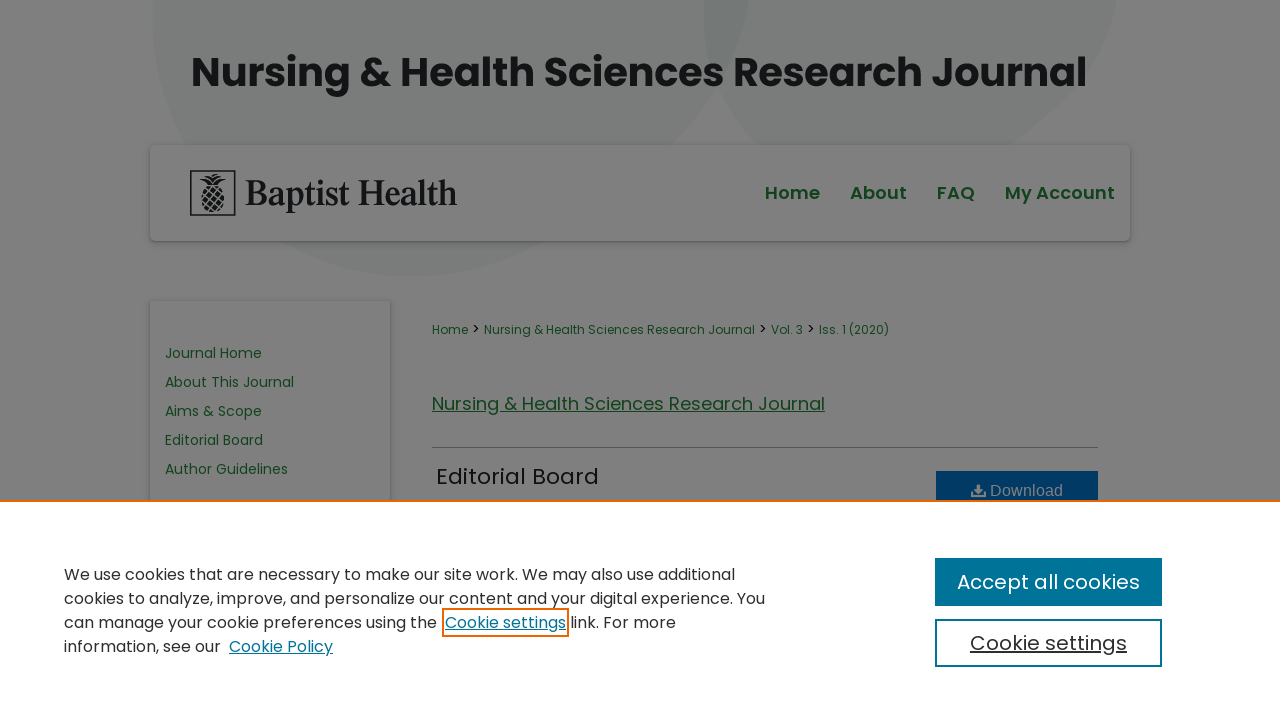

--- FILE ---
content_type: text/html; charset=UTF-8
request_url: https://scholarlycommons.baptisthealth.net/nhsrj/vol3/iss1/1/
body_size: 6697
content:

<!DOCTYPE html>
<html lang="en">
<head><!-- inj yui3-seed: --><script type='text/javascript' src='//cdnjs.cloudflare.com/ajax/libs/yui/3.6.0/yui/yui-min.js'></script><script type='text/javascript' src='//ajax.googleapis.com/ajax/libs/jquery/1.10.2/jquery.min.js'></script><!-- Adobe Analytics --><script type='text/javascript' src='https://assets.adobedtm.com/4a848ae9611a/d0e96722185b/launch-d525bb0064d8.min.js'></script><script type='text/javascript' src=/assets/nr_browser_production.js></script>

<!-- def.1 -->
<meta charset="utf-8">
<meta name="viewport" content="width=device-width">
<title>
"Editorial Board"
</title>


<!-- FILE article_meta-tags.inc --><!-- FILE: /srv/sequoia/main/data/assets/site/article_meta-tags.inc -->
<meta itemprop="name" content="Editorial Board">
<meta property="og:title" content="Editorial Board">
<meta name="twitter:title" content="Editorial Board">
<meta name="robots" content="noodp, noydir">
<meta name="description" content=" Published on 12/01/20">
<meta itemprop="description" content=" Published on 12/01/20">
<meta name="twitter:description" content=" Published on 12/01/20">
<meta property="og:description" content=" Published on 12/01/20">
<meta name="bepress_citation_journal_title" content="Nursing &amp; Health Sciences Research Journal">
<meta name="bepress_citation_firstpage" content="1">
<meta name="bepress_citation_lastpage" content="2">
<meta name="bepress_citation_title" content="Editorial Board">
<meta name="bepress_citation_date" content="2020">
<meta name="bepress_citation_volume" content="3">
<meta name="bepress_citation_issue" content="1">
<!-- FILE: /srv/sequoia/main/data/assets/site/ir_download_link.inc -->
<!-- FILE: /srv/sequoia/main/data/assets/site/article_meta-tags.inc (cont) -->
<meta name="bepress_citation_pdf_url" content="https://scholarlycommons.baptisthealth.net/cgi/viewcontent.cgi?article=1080&amp;context=nhsrj">
<meta name="bepress_citation_abstract_html_url" content="https://scholarlycommons.baptisthealth.net/nhsrj/vol3/iss1/1">
<meta name="bepress_citation_doi" content="10.55481/2578-3750.1080">
<meta name="bepress_citation_issn" content="2578-3750">
<meta name="bepress_citation_online_date" content="2020/12/16">
<meta name="viewport" content="width=device-width">
<!-- Additional Twitter data -->
<meta name="twitter:card" content="summary">
<!-- Additional Open Graph data -->
<meta property="og:type" content="article">
<meta property="og:url" content="https://scholarlycommons.baptisthealth.net/nhsrj/vol3/iss1/1">
<meta property="og:site_name" content="Scholarly Commons @ Baptist Health South Florida">




<!-- FILE: article_meta-tags.inc (cont) -->
<meta name="bepress_is_article_cover_page" content="1">


<!-- sh.1 -->
<link rel="stylesheet" href="/nhsrj/ir-journal-style.css" type="text/css" media="screen">
<link rel="alternate" type="application/rss+xml" title="Journal of Nursing and Health Sciences Research Newsfeed" href="/nhsrj/recent.rss">
<link rel="shortcut icon" href="/favicon.ico" type="image/x-icon">

<link type="text/css" rel="stylesheet" href="/assets/floatbox/floatbox.css">
<script type="text/javascript" src="/assets/jsUtilities.js"></script>
<script type="text/javascript" src="/assets/footnoteLinks.js"></script>
<link rel="stylesheet" href="/ir-print.css" type="text/css" media="print">
<!--[if IE]>
<link rel="stylesheet" href="/ir-ie.css" type="text/css" media="screen">
<![endif]-->

<!-- end sh.1 -->




<script type="text/javascript">var pageData = {"page":{"environment":"prod","productName":"bpdg","language":"en","name":"ir_journal:volume:issue:article","businessUnit":"els:rp:st"},"visitor":{}};</script>

</head>
<body >
<!-- FILE /srv/sequoia/main/data/assets/site/ir_journal/header.pregen -->
	<!-- FILE: /srv/sequoia/main/data/journals/scholarlycommons.baptisthealth.net/nhsrj/assets/header_inherit.inc --><div id="baptisthealth">
<!-- FILE: /srv/sequoia/main/data/journals/scholarlycommons.baptisthealth.net/nhsrj/assets/header_custom.inc --><!-- FILE: /srv/sequoia/main/data/assets/site/mobile_nav.inc --><!--[if !IE]>-->
<script src="/assets/scripts/dc-mobile/dc-responsive-nav.js"></script>

<header id="mobile-nav" class="nav-down device-fixed-height" style="visibility: hidden;">
  
  
  <nav class="nav-collapse">
    <ul>
      <li class="menu-item active device-fixed-width"><a href="https://scholarlycommons.baptisthealth.net" title="Home" data-scroll >Home</a></li>
      <li class="menu-item device-fixed-width"><a href="https://scholarlycommons.baptisthealth.net/do/search/advanced/" title="Search" data-scroll ><i class="icon-search"></i> Search</a></li>
      <li class="menu-item device-fixed-width"><a href="https://scholarlycommons.baptisthealth.net/communities.html" title="Browse" data-scroll >Browse Collections</a></li>
      <li class="menu-item device-fixed-width"><a href="/cgi/myaccount.cgi?context=" title="My Account" data-scroll >My Account</a></li>
      <li class="menu-item device-fixed-width"><a href="https://scholarlycommons.baptisthealth.net/about.html" title="About" data-scroll >About</a></li>
      <li class="menu-item device-fixed-width"><a href="https://network.bepress.com" title="Digital Commons Network" data-scroll ><img width="16" height="16" alt="DC Network" style="vertical-align:top;" src="/assets/md5images/8e240588cf8cd3a028768d4294acd7d3.png"> Digital Commons Network™</a></li>
    </ul>
  </nav>
</header>

<script src="/assets/scripts/dc-mobile/dc-mobile-nav.js"></script>
<!--<![endif]-->
<!-- FILE: /srv/sequoia/main/data/journals/scholarlycommons.baptisthealth.net/nhsrj/assets/header_custom.inc (cont) -->



<div id="nhsrj">
	<div id="container">
		<a href="#main" class="skiplink" accesskey="2" >Skip to main content</a>

					
			<div id="header">
				<a href="https://scholarlycommons.baptisthealth.net/nhsrj" id="banner_link" title="Nursing & Health Sciences Research Journal" >
					<img id="banner_image" alt="Nursing & Health Sciences Research Journal" width='980' height='145' src="/assets/md5images/2e44fe815b0f59f0a4d572118d21ddcd.png">
				</a>	
				
					<a href="https://scholarlycommons.baptisthealth.net/nhsrj" id="logo_link" title="Baptist Health South Florida" >
						<img id="logo_image" alt="Nursing & Health Sciences Research Journal" width='891' height='43' src="/assets/md5images/e2e309a3681f3d5a49d4b165ddcdfdac.svg">
					</a>	
				
			</div>
					
			<div id="navigation">
				<!-- FILE: /srv/sequoia/main/data/scholarlycommons.baptisthealth.net/assets/ir_navigation.inc -->
  <div id="nav-logo"><a href="https://baptisthealth.net/" id="logonav" ><img alt="Baptist Health South Florida" width='2665' height='454' src="/assets/md5images/9e3301080eb2cfb76d54a270cd8bac0b.svg"></a></div>
  <div id="tabs" role="navigation" aria-label="Main">
    <ul>
      <li id="tabone"><a href="https://scholarlycommons.baptisthealth.net" title="Home" ><span>Home</span></a></li>
      <li id="tabtwo"><a href="https://scholarlycommons.baptisthealth.net/about.html" title="About" ><span>About</span></a></li>
      <li id="tabthree"><a href="https://scholarlycommons.baptisthealth.net/faq.html" title="FAQ" ><span>FAQ</span></a></li>
      <li id="tabfour"><a href="https://scholarlycommons.baptisthealth.net/cgi/myaccount.cgi?context=" title="My Account" ><span>My Account</span></a></li>
    </ul>
  </div>


<!-- FILE: /srv/sequoia/main/data/journals/scholarlycommons.baptisthealth.net/nhsrj/assets/header_custom.inc (cont) -->
			</div>
			
			
		<div id="wrapper">
			<div id="content">
				<div id="main" class="text">					
					<!-- FILE: /srv/sequoia/main/data/assets/site/ir_journal/ir_breadcrumb.inc -->
	<ul id="pager">
		<li>&nbsp;</li>
		 
		<li>&nbsp;</li> 
		
	</ul>

<div class="crumbs" role="navigation" aria-label="Breadcrumb">
	<p>
		

		
		
		
			<a href="https://scholarlycommons.baptisthealth.net" class="ignore" >Home</a>
		
		
		
		
		
		
		
		
		 <span aria-hidden="true">&gt;</span> 
			<a href="https://scholarlycommons.baptisthealth.net/nhsrj" class="ignore" >Nursing & Health Sciences Research Journal</a>
		
		
		
		 <span aria-hidden="true">&gt;</span> 
			<a href="https://scholarlycommons.baptisthealth.net/nhsrj/vol3" class="ignore" >Vol. 3</a>
		
		
		
		
		
		
		 <span aria-hidden="true">&gt;</span> 
			<a href="https://scholarlycommons.baptisthealth.net/nhsrj/vol3/iss1" class="ignore" >Iss. 1 (2020)</a>
		
		
		
		
		
	</p>
</div>

<div class="clear">&nbsp;</div>
<!-- FILE: /srv/sequoia/main/data/journals/scholarlycommons.baptisthealth.net/nhsrj/assets/header_custom.inc (cont) -->
					
						<!-- FILE: /srv/sequoia/main/data/assets/site/ir_journal/volume/issue/ir_journal_logo.inc -->





 





<!-- FILE: /srv/sequoia/main/data/journals/scholarlycommons.baptisthealth.net/nhsrj/assets/header_custom.inc (cont) -->
					

<!-- FILE: /srv/sequoia/main/data/journals/scholarlycommons.baptisthealth.net/nhsrj/assets/header_inherit.inc (cont) -->

    <!-- FILE: /srv/sequoia/main/data/assets/site/ir_journal/journal_title_inherit.inc -->
<h1 class="inherit-title">
	<a href="https://scholarlycommons.baptisthealth.net/nhsrj" title="Nursing & Health Sciences Research Journal" >
			Nursing & Health Sciences Research Journal
	</a>
</h1>
<!-- FILE: /srv/sequoia/main/data/journals/scholarlycommons.baptisthealth.net/nhsrj/assets/header_inherit.inc (cont) -->
<!-- FILE: /srv/sequoia/main/data/assets/site/ir_journal/header.pregen (cont) -->


<script type="text/javascript" src="/assets/floatbox/floatbox.js"></script>
<!-- FILE: /srv/sequoia/main/data/assets/site/ir_journal/article_info.inc --><!-- FILE: /srv/sequoia/main/data/assets/site/openurl.inc -->
<!-- FILE: /srv/sequoia/main/data/assets/site/ir_journal/article_info.inc (cont) -->
<!-- FILE: /srv/sequoia/main/data/assets/site/ir_download_link.inc -->
<!-- FILE: /srv/sequoia/main/data/assets/site/ir_journal/article_info.inc (cont) -->
<!-- FILE: /srv/sequoia/main/data/assets/site/ir_journal/ir_article_header.inc --><div id="sub">
<div id="alpha"><!-- FILE: /srv/sequoia/main/data/assets/site/ir_journal/article_info.inc (cont) --><div id='title' class='element'>
<h1><a href='https://scholarlycommons.baptisthealth.net/cgi/viewcontent.cgi?article=1080&amp;context=nhsrj'>Editorial Board</a></h1>
</div>
<div class='clear'></div>
<div id='authors' class='element'>
<h2 class='visually-hidden'>Authors</h2>
<p class="author"></p></div>
<div class='clear'></div>
<div id='recommended_citation' class='element'>
<h2 class='field-heading'>Recommended Citation</h2>
<!-- FILE: /srv/sequoia/main/data/journals/scholarlycommons.baptisthealth.net/nhsrj/assets/ir_citation.inc -->
<p>
	(2020).
	Editorial Board.
	<em>Nursing & Health Sciences Research Journal, 3</em>(1), 1-2. 
		<a href="https://doi.org/10.55481/2578-3750.1080" >https://doi.org/10.55481/2578-3750.1080</a>
</p><!-- FILE: /srv/sequoia/main/data/assets/site/ir_journal/article_info.inc (cont) --></div>
<div class='clear'></div>
</div>
    </div>
    <div id='beta_7-3'>
<!-- FILE: /srv/sequoia/main/data/assets/site/info_box_7_3.inc --><!-- FILE: /srv/sequoia/main/data/assets/site/openurl.inc -->
<!-- FILE: /srv/sequoia/main/data/assets/site/info_box_7_3.inc (cont) -->
<!-- FILE: /srv/sequoia/main/data/assets/site/ir_download_link.inc -->
<!-- FILE: /srv/sequoia/main/data/assets/site/info_box_7_3.inc (cont) -->
	<!-- FILE: /srv/sequoia/main/data/assets/site/info_box_download_button.inc --><div class="aside download-button">
      <a id="pdf" class="btn" href="https://scholarlycommons.baptisthealth.net/cgi/viewcontent.cgi?article=1080&amp;context=nhsrj" title="PDF (546&nbsp;KB) opens in new window" target="_blank" > 
    	<i class="icon-download-alt" aria-hidden="true"></i>
        Download
      </a>
</div>
<!-- FILE: /srv/sequoia/main/data/assets/site/info_box_7_3.inc (cont) -->
	<!-- FILE: /srv/sequoia/main/data/assets/site/info_box_embargo.inc -->
<!-- FILE: /srv/sequoia/main/data/assets/site/info_box_7_3.inc (cont) -->
<!-- FILE: /srv/sequoia/main/data/assets/site/info_box_custom_upper.inc -->
<!-- FILE: /srv/sequoia/main/data/assets/site/info_box_7_3.inc (cont) -->
<!-- FILE: /srv/sequoia/main/data/assets/site/info_box_openurl.inc -->
<!-- FILE: /srv/sequoia/main/data/assets/site/info_box_7_3.inc (cont) -->
<!-- FILE: /srv/sequoia/main/data/assets/site/info_box_article_metrics.inc -->
<div id="article-stats" class="aside hidden">
    <p class="article-downloads-wrapper hidden"><span id="article-downloads"></span> DOWNLOADS</p>
    <p class="article-stats-date hidden">Since December 16, 2020</p>
    <p class="article-plum-metrics">
        <a href="https://plu.mx/plum/a/?repo_url=https://scholarlycommons.baptisthealth.net/nhsrj/vol3/iss1/1" class="plumx-plum-print-popup plum-bigben-theme" data-badge="true" data-hide-when-empty="true" ></a>
    </p>
</div>
<script type="text/javascript" src="//cdn.plu.mx/widget-popup.js"></script>
<!-- Article Download Counts -->
<script type="text/javascript" src="/assets/scripts/article-downloads.pack.js"></script>
<script type="text/javascript">
    insertDownloads(20619561);
</script>
<!-- Add border to Plum badge & download counts when visible -->
<script>
// bind to event when PlumX widget loads
jQuery('body').bind('plum:widget-load', function(e){
// if Plum badge is visible
  if (jQuery('.PlumX-Popup').length) {
// remove 'hidden' class
  jQuery('#article-stats').removeClass('hidden');
  jQuery('.article-stats-date').addClass('plum-border');
  }
});
// bind to event when page loads
jQuery(window).bind('load',function(e){
// if DC downloads are visible
  if (jQuery('#article-downloads').text().length > 0) {
// add border to aside
  jQuery('#article-stats').removeClass('hidden');
  }
});
</script>
<!-- Adobe Analytics: Download Click Tracker -->
<script>
$(function() {
  // Download button click event tracker for PDFs
  $(".aside.download-button").on("click", "a#pdf", function(event) {
    pageDataTracker.trackEvent('navigationClick', {
      link: {
          location: 'aside download-button',
          name: 'pdf'
      }
    });
  });
  // Download button click event tracker for native files
  $(".aside.download-button").on("click", "a#native", function(event) {
    pageDataTracker.trackEvent('navigationClick', {
        link: {
            location: 'aside download-button',
            name: 'native'
        }
     });
  });
});
</script>
<!-- FILE: /srv/sequoia/main/data/assets/site/info_box_7_3.inc (cont) -->
	<!-- FILE: /srv/sequoia/main/data/assets/site/info_box_disciplines.inc -->
	<div id="beta-disciplines" class="aside">
		<h4>Included in</h4>
	<p>
					<a href="https://network.bepress.com/hgg/discipline/648" title="Medicine and Health Sciences Commons" >Medicine and Health Sciences Commons</a>
	</p>
	</div>
<!-- FILE: /srv/sequoia/main/data/assets/site/info_box_7_3.inc (cont) -->
<!-- FILE: /srv/sequoia/main/data/assets/site/bookmark_widget.inc -->
<div id="share" class="aside">
<h2>Share</h2>
	<div class="a2a_kit a2a_kit_size_24 a2a_default_style">
    	<a class="a2a_button_facebook"></a>
    	<a class="a2a_button_linkedin"></a>
		<a class="a2a_button_whatsapp"></a>
		<a class="a2a_button_email"></a>
    	<a class="a2a_dd"></a>
    	<script async src="https://static.addtoany.com/menu/page.js"></script>
	</div>
</div>
<!-- FILE: /srv/sequoia/main/data/assets/site/info_box_7_3.inc (cont) -->
<!-- FILE: /srv/sequoia/main/data/assets/site/info_box_geolocate.inc --><!-- FILE: /srv/sequoia/main/data/assets/site/ir_geolocate_enabled_and_displayed.inc -->
<!-- FILE: /srv/sequoia/main/data/assets/site/info_box_geolocate.inc (cont) -->
<!-- FILE: /srv/sequoia/main/data/assets/site/info_box_7_3.inc (cont) -->
	<!-- FILE: /srv/sequoia/main/data/assets/site/zotero_coins.inc -->
<span class="Z3988" title="ctx_ver=Z39.88-2004&amp;rft_val_fmt=info%3Aofi%2Ffmt%3Akev%3Amtx%3Ajournal&amp;rft_id=https%3A%2F%2Fscholarlycommons.baptisthealth.net%2Fnhsrj%2Fvol3%2Fiss1%2F1&amp;rft.atitle=Editorial%20Board&amp;rft.jtitle=Nursing%20%26%20Health%20Sciences%20Research%20Journal&amp;rft.volume=3&amp;rft.issue=1&amp;rft.issn=2578-3750&amp;rft.spage=1&amp;rft.epage=2&amp;rft.date=2020-12-01&amp;rft_id=info:doi/10.55481%2F2578-3750.1080">COinS</span>
<!-- FILE: /srv/sequoia/main/data/assets/site/info_box_7_3.inc (cont) -->
<!-- FILE: /srv/sequoia/main/data/scholarlycommons.baptisthealth.net/assets/info_box_custom_lower.inc -->
<!-- FILE: /srv/sequoia/main/data/assets/site/info_box_7_3.inc (cont) -->
<!-- FILE: /srv/sequoia/main/data/assets/site/ir_journal/article_info.inc (cont) --></div>
<div class='clear'>&nbsp;</div>
<!-- FILE: /srv/sequoia/main/data/assets/site/ir_article_custom_fields.inc -->
<!-- FILE: /srv/sequoia/main/data/assets/site/ir_journal/article_info.inc (cont) -->
<!-- FILE: /srv/sequoia/main/data/assets/site/ir_journal/volume/issue/article/index.html (cont) --> 

<!-- FILE /srv/sequoia/main/data/assets/site/ir_journal/footer.pregen -->
	<!-- FILE: /srv/sequoia/main/data/assets/site/ir_journal/footer_inherit_7_8.inc -->					</div>

	<div class="verticalalign">&nbsp;</div>
	<div class="clear">&nbsp;</div>

				</div>

					<div id="sidebar">
						<!-- FILE: /srv/sequoia/main/data/assets/site/ir_journal/ir_journal_sidebar_7_8.inc -->

	<!-- FILE: /srv/sequoia/main/data/assets/site/ir_journal/ir_journal_sidebar_links_7_8.inc --><ul class="sb-custom-journal">
	<li class="sb-home">
		<a href="https://scholarlycommons.baptisthealth.net/nhsrj" title="Nursing & Health Sciences Research Journal" accesskey="1" >
				Journal Home
		</a>
	</li>
		<li class="sb-about">
			<a href="https://scholarlycommons.baptisthealth.net/nhsrj/about.html" >
				About This Journal
			</a>
		</li>
		<li class="sb-aims">
			<a href="https://scholarlycommons.baptisthealth.net/nhsrj/aimsandscope.html" >
				Aims & Scope
			</a>
		</li>
		<li class="sb-ed-board">
			<a href="https://scholarlycommons.baptisthealth.net/nhsrj/editorialboard.html" >
				Editorial Board
			</a>
		</li>
		<li class="sb-policies">
			<a href="https://scholarlycommons.baptisthealth.net/nhsrj/policies.html" >
				Author Guidelines
			</a>
		</li>
</ul><!-- FILE: /srv/sequoia/main/data/assets/site/ir_journal/ir_journal_sidebar_7_8.inc (cont) -->
		<!-- FILE: /srv/sequoia/main/data/assets/site/urc_badge.inc -->
<!-- FILE: /srv/sequoia/main/data/assets/site/ir_journal/ir_journal_sidebar_7_8.inc (cont) -->
	<!-- FILE: /srv/sequoia/main/data/assets/site/ir_journal/ir_journal_navcontainer_7_8.inc --><div id="navcontainer">
	<ul id="navlist">
			<li class="sb-submit">
					<a href="https://scholarlycommons.baptisthealth.net/cgi/submit.cgi?context=nhsrj" title="Submit Article to Nursing & Health Sciences Research Journal" >
						Submit Article</a>
			</li>
			<li class="sb-popular">
				<a href="https://scholarlycommons.baptisthealth.net/nhsrj/topdownloads.html" title="View the top downloaded papers" >
						Most Popular Papers
				</a>
			</li>
			<li class="sb-rss">
				<a href="https://scholarlycommons.baptisthealth.net/nhsrj/announcements.html" title="Receive notifications of new content" >
					Receive Email Notices or RSS
				</a>
			</li>
	</ul>
<!-- FILE: /srv/sequoia/main/data/assets/site/ir_journal/ir_journal_special_issue_7_8.inc -->
<!-- FILE: /srv/sequoia/main/data/assets/site/ir_journal/ir_journal_navcontainer_7_8.inc (cont) -->
</div><!-- FILE: /srv/sequoia/main/data/assets/site/ir_journal/ir_journal_sidebar_7_8.inc (cont) -->
	<!-- FILE: /srv/sequoia/main/data/assets/site/ir_journal/ir_journal_sidebar_search_7_8.inc --><div class="sidebar-search">
	<form method="post" action="https://scholarlycommons.baptisthealth.net/cgi/redirect.cgi" id="browse">
		<label for="url">
			Select an issue:
		</label>
			<br>
		<!-- FILE: /srv/sequoia/main/data/assets/site/ir_journal/ir_journal_volume_issue_popup_7_8.inc --><div>
	<span class="border">
								<select name="url" id="url">
							<option value="https://scholarlycommons.baptisthealth.net/nhsrj/all_issues.html">
								All Issues
							</option>
										<option value="https://scholarlycommons.baptisthealth.net/nhsrj/vol8/iss1">
											Vol. 8, 
											Iss. 1
										</option>
										<option value="https://scholarlycommons.baptisthealth.net/nhsrj/vol7/iss1">
											Vol. 7, 
											Iss. 1
										</option>
										<option value="https://scholarlycommons.baptisthealth.net/nhsrj/vol6/iss1">
											Vol. 6, 
											Iss. 1
										</option>
										<option value="https://scholarlycommons.baptisthealth.net/nhsrj/vol5/iss1">
											Vol. 5, 
											Iss. 1
										</option>
										<option value="https://scholarlycommons.baptisthealth.net/nhsrj/vol4/iss1">
											Vol. 4, 
											Iss. 1
										</option>
										<option value="https://scholarlycommons.baptisthealth.net/nhsrj/vol3/iss1">
											Vol. 3, 
											Iss. 1
										</option>
										<option value="https://scholarlycommons.baptisthealth.net/nhsrj/vol2/iss1">
											Vol. 2, 
											Iss. 1
										</option>
										<option value="https://scholarlycommons.baptisthealth.net/nhsrj/vol1/iss1">
											Vol. 1, 
											Iss. 1
										</option>
						</select>
		<input type="submit" value="Browse" class="searchbutton" style="font-size:11px;">
	</span>
</div>
<!-- FILE: /srv/sequoia/main/data/assets/site/ir_journal/ir_journal_sidebar_search_7_8.inc (cont) -->
			<div style="clear:left;">&nbsp;</div>
	</form>
	<!-- FILE: /srv/sequoia/main/data/assets/site/ir_sidebar_search_7_8.inc --><h2>Search</h2>
<form method='get' action='https://scholarlycommons.baptisthealth.net/do/search/' id="sidebar-search">
	<label for="search" accesskey="4">
		Enter search terms:
	</label>
		<div>
			<span class="border">
				<input type="text" name='q' class="search" id="search">
			</span> 
			<input type="submit" value="Search" class="searchbutton" style="font-size:11px;">
		</div>
	<label for="context">
		Select context to search:
	</label> 
		<div>
			<span class="border">
				<select name="fq" id="context">
						<option value='virtual_ancestor_link:"https://scholarlycommons.baptisthealth.net/nhsrj"'>in this journal</option>
					<option value='virtual_ancestor_link:"https://scholarlycommons.baptisthealth.net"'>in this repository</option>
					<option value='virtual_ancestor_link:"http:/"'>across all repositories</option>
				</select>
			</span>
		</div>
</form>
<p class="advanced">
		<a href="https://scholarlycommons.baptisthealth.net/do/search/advanced/?fq=virtual_ancestor_link:%22https://scholarlycommons.baptisthealth.net/nhsrj%22" >
			Advanced Search
		</a>
</p>
<!-- FILE: /srv/sequoia/main/data/assets/site/ir_journal/ir_journal_sidebar_search_7_8.inc (cont) -->
</div>
<!-- FILE: /srv/sequoia/main/data/assets/site/ir_journal/ir_journal_sidebar_7_8.inc (cont) -->
	<!-- FILE: /srv/sequoia/main/data/assets/site/ir_journal/ir_journal_issn_7_8.inc -->
	<div id="issn">
		<p class="sb-issn">ISSN: 2578-3750</p>
	</div>
	<div class="clear">&nbsp;</div>
<!-- FILE: /srv/sequoia/main/data/assets/site/ir_journal/ir_journal_sidebar_7_8.inc (cont) -->
	<!-- FILE: /srv/sequoia/main/data/journals/scholarlycommons.baptisthealth.net/nhsrj/assets/ir_journal_custom_lower_7_8.inc --><a href="https://doaj.org/toc/2578-3750" ><img title="Directory of Open Access Journals" alt="Directory of Open Access Journals" id="logo-doaj" width='100' height='51' src="/assets/md5images/3aaac80955c2fc338167147cc136fc31.jpg"></a>
<a href="http://search.ebscohost.com/login.aspx?direct=true&db=ccm&jid=LRIK " ><img title="CINHAL" alt="CINHAL" id="logo-cinhal" width='140' height='140' src="/assets/md5images/97c11c961449e74a085c54586c206623.jpg"></a>
<!-- FILE: /srv/sequoia/main/data/assets/site/ir_journal/ir_journal_sidebar_7_8.inc (cont) -->
	<!-- FILE: /srv/sequoia/main/data/assets/site/ir_journal/ir_custom_sidebar_images.inc --><!-- FILE: /srv/sequoia/main/data/assets/site/ir_journal/ir_journal_sidebar_7_8.inc (cont) -->
	<!-- FILE: /srv/sequoia/main/data/assets/site/ir_sidebar_geolocate.inc --><!-- FILE: /srv/sequoia/main/data/assets/site/ir_geolocate_enabled_and_displayed.inc -->
<!-- FILE: /srv/sequoia/main/data/assets/site/ir_sidebar_geolocate.inc (cont) -->
<!-- FILE: /srv/sequoia/main/data/assets/site/ir_journal/ir_journal_sidebar_7_8.inc (cont) -->
	<!-- FILE: /srv/sequoia/main/data/assets/site/ir_journal/ir_journal_custom_lowest_7_8.inc --><!-- FILE: /srv/sequoia/main/data/assets/site/ir_journal/ir_journal_sidebar_7_8.inc (cont) -->

<!-- FILE: /srv/sequoia/main/data/assets/site/ir_journal/footer_inherit_7_8.inc (cont) -->
							<div class="verticalalign">&nbsp;</div>
					</div>

			</div>

			
				<!-- FILE: /srv/sequoia/main/data/assets/site/ir_footer_content.inc --><div id="footer" role="contentinfo">
	
	
	<!-- FILE: /srv/sequoia/main/data/assets/site/ir_bepress_logo.inc --><div id="bepress">

<a href="https://www.elsevier.com/solutions/digital-commons" title="Elsevier - Digital Commons" >
	<em>Elsevier - Digital Commons</em>
</a>

</div>
<!-- FILE: /srv/sequoia/main/data/assets/site/ir_footer_content.inc (cont) -->
	<p>
		<a href="https://scholarlycommons.baptisthealth.net" title="Home page" accesskey="1" >Home</a> | 
		<a href="https://scholarlycommons.baptisthealth.net/about.html" title="About" >About</a> | 
		<a href="https://scholarlycommons.baptisthealth.net/faq.html" title="FAQ" >FAQ</a> | 
		<a href="/cgi/myaccount.cgi?context=" title="My Account Page" accesskey="3" >My Account</a> | 
		<a href="https://scholarlycommons.baptisthealth.net/accessibility.html" title="Accessibility Statement" accesskey="0" >Accessibility Statement</a>
	</p>
	<p>
	
	
		<a class="secondary-link" href="https://www.elsevier.com/legal/privacy-policy" title="Privacy Policy" >Privacy</a>
	
		<a class="secondary-link" href="https://www.elsevier.com/legal/elsevier-website-terms-and-conditions" title="Copyright Policy" >Copyright</a>	
	</p> 
	
</div>

<!-- FILE: /srv/sequoia/main/data/assets/site/ir_journal/footer_inherit_7_8.inc (cont) -->
					

		</div>
	</div>
</div>

<!-- FILE: /srv/sequoia/main/data/scholarlycommons.baptisthealth.net/assets/ir_analytics.inc --><!-- Google tag (gtag.js) -->

<script async src="https://www.googletagmanager.com/gtag/js?id=G-SD23P5R03Y"></script>

<script>

  window.dataLayer = window.dataLayer || [];

  function gtag(){dataLayer.push(arguments);}

  gtag('js', new Date());

 

  gtag('config', 'G-SD23P5R03Y');

</script><!-- FILE: /srv/sequoia/main/data/assets/site/ir_journal/footer_inherit_7_8.inc (cont) -->

<!-- FILE: /srv/sequoia/main/data/assets/site/ir_journal/footer.pregen (cont) -->

<script type='text/javascript' src='/assets/scripts/bpbootstrap-20160726.pack.js'></script><script type='text/javascript'>BPBootstrap.init({appendCookie:''})</script></body></html>


--- FILE ---
content_type: text/css
request_url: https://scholarlycommons.baptisthealth.net/nhsrj/ir-journal-style.css
body_size: -38
content:
 
	@import url("/nhsrj/ir-style.css");
	@import url("/ir-custom.css");
	@import url("/nhsrj/ir-custom.css");
	@import url("/ir-local.css");
	@import url("/nhsrj/ir-local.css");




--- FILE ---
content_type: text/css
request_url: https://scholarlycommons.baptisthealth.net/ir-local.css
body_size: 5322
content:
/* -----------------------------------------------
bepress IR local stylesheet.
Author:   David Stienstra
Version:  2022
PLEASE SAVE THIS FILE LOCALLY!
----------------------------------------------- */
@import url('https://fonts.googleapis.com/css2?family=Poppins:ital,wght@0,100;0,200;0,300;0,400;0,500;0,600;0,700;0,800;0,900;1,100;1,200;1,300;1,400;1,500;1,600;1,700;1,800;1,900&display=swap');
/* ---------------- Meta Elements ---------------- */
    /* --- Meta styles and background --- */
body {
    font: normal 14px/1.5 "Poppins", sans-serif;  /* should be medium except when fitting into a fixed container */
    background: #fff url(assets/md5images/b244eec5da99cedf2a119d8fc26f2ece.png) no-repeat center top;
}
#baptisthealth {
  padding-bottom: 25px;
}
/* ---------------- Header ---------------- */
#baptisthealth #header {
    position: relative;  /* needed for logo positioning */
  height: auto !important; /* !important overrides mbl styling */
  background: transparent;
}
#baptisthealth #banner_image {
    display: block; /* removes descender of inline element */
    width: 980px; /* not necessary if image is sized correctly */
    height: auto !important;  /* avoids warping improperly sized header image / SUP-19994 */
}
    /* --- Logo --- */
#baptisthealth #logo_image {
  position: absolute !important; /* !important overrides mbl styling */
  top: 37.2413793103%;
  left: 4.38775510204%;  /* change to "right:" for right aligned logo */
  width: 62.3469387755% !important;  /* 240 / 980 */
  height: auto !important; /* Important avoides DC assigning incorrect height to logo image */
}
#baptisthealth #header a#banner_link:focus img,
#baptisthealth #header a#logo_link:focus img {
  outline: 1px dotted #25282a;
}
/* ---------------- Navigation ---------------- */
#baptisthealth #navigation {
  margin-bottom: 60px;
  box-shadow: rgba(60, 64, 67, 0.3) 0px 1px 2px 0px, rgba(60, 64, 67, 0.15) 0px 2px 6px 2px;
  border-radius: 5px;
}
#baptisthealth #navigation,
#baptisthealth #navigation #tabs {
    height: 96px;
    overflow: hidden; /* have seen issues with tabs extending below nav container */
    white-space: nowrap;
}
#baptisthealth #navigation #tabs,
#baptisthealth #navigation #tabs ul,
#baptisthealth #navigation #tabs ul li {
    padding: 0;
    margin: 0;
}
/* Flexbox Navigation July 2018 */
#baptisthealth #navigation #tabs,
#baptisthealth #navigation #tabs ul {
    display: flex;
    justify-content: flex-end; /* "flex-start" for left-aligned tabs, change to "flex-end" for right-aligned tabs, "center" for centered */
    width: 670px;
    float: right;
}
#baptisthealth #navigation #tabs a {
    font: 600 18px "Poppins", sans-serif;
    display: block;
    width: auto !important; /* fixes "my account" not fitting in container on page load */
    height: 96px;
    line-height: 96px;
    color: #25883c;
    transition: 0.3s ease-in-out;
    background-color: transparent;
    padding: 0 15px; /* with arial bold, this fits */
    margin: 0;
    border: 0;
}
#baptisthealth #navigation #tabs a:hover,
#baptisthealth #navigation #tabs a:active,
#baptisthealth #navigation #tabs a:focus {
    color: #000000;
    text-decoration: underline;
}
#baptisthealth #navigation #nav-logo {
  width: 267px;
  height: 46px;
  display: inline-block;
  float: left;
  margin: 25px 0 25px 40px;
}
#baptisthealth #navigation #nav-logo a,
#baptisthealth #navigation #nav-logo a img {
  height: 46px;
  width: 267px;
}
#baptisthealth #navigation #nav-logo a {
  display: inline-block;
}
#baptisthealth #navigation #nav-logo a#logonav:focus img {
  outline: 1px dotted #000;
  display: block;
}
/* ---------------- Sidebar ---------------- */
#baptisthealth #sidebar {
  box-shadow: rgba(60, 64, 67, 0.3) 0px 1px 2px 0px, rgba(60, 64, 67, 0.15) 0px 2px 6px 2px;
  margin-bottom: 10px;
}
#baptisthealth #sidebar h2 {
    font: 600 16px "Poppins", sans-serif;
    color: #25282a;
    background: transparent;
    padding: 0;
    margin: 0;
    border: none;
}
#baptisthealth #sidebar a {
    font: normal 14px "Poppins", sans-serif;
    color: #25883c;
    text-decoration: none;
}
#baptisthealth #sidebar a:hover,
#baptisthealth #sidebar a:active,
#baptisthealth #sidebar a:focus {
    color: #000000;
    text-decoration: underline;
}
#baptisthealth #sidebar #sidebar-search label {
    font: normal 14px "Poppins", sans-serif;
    color: #25282a;
}
#baptisthealth #sidebar #sidebar-search {
    margin-top: 8px;
    padding-left: 15px;
}
#baptisthealth #sidebar #sidebar-search span.border { background: transparent; }
.searchbutton { cursor: pointer; } /* best practice, should move to ir-layout.css */

#baptisthealth #sidebar #lrc-badge a:hover,
#baptisthealth #sidebar #lrc-badge a:active,
#baptisthealth #sidebar #lrc-badge a:focus {
  background: transparent url(/assets/images/lrc_badge.png) center center no-repeat;
  outline: 1px dotted #000;
}

#baptisthealth #sidebar a:hover img,
#baptisthealth #sidebar a:active img,
#baptisthealth #sidebar a:focus img {
  outline: 1px dotted #000;
}

#baptisthealth #sidebar form#browse {
  padding-left: 15px;
}

#baptisthealth #sidebar form label {
  color: #25282a;
}
#baptisthealth #sidebar ul#side-notify {
  padding-top: 0;
}
/* ---------------- Main Content ---------------- */

#baptisthealth #wrapper { /* for full-length sidebar content background/elements */
    background: url(assets/md5images/21080c12d289fa636bda7af41117cd26.gif) repeat-y left top;
}
/*#baptisthealth #content { padding-top: 16px; }*/
    /* --- Breadcrumbs --- */
#baptisthealth #main.text div.crumbs a:link,
#baptisthealth #main.text div.crumbs a:visited {
    text-decoration: none;
    color: #25883c;
}
#baptisthealth #main.text div.crumbs a:hover,
#baptisthealth #main.text div.crumbs a:active,
#baptisthealth #main.text div.crumbs a:focus {
    text-decoration: underline;
    color: #000000;
}
#baptisthealth #dcn-home > #homepage-intro { margin: 15px 0; }
 /* adds space under full-width main-content image */
#baptisthealth #home-page-banner { margin-bottom: 16px; }
    /* --- Headers --- */
#baptisthealth #dcn-home > h2,
#baptisthealth #main.text h2#hometitle,
#baptisthealth #main.text #homepage-heading-row h2 {
    font: 500 26px "Poppins", sans-serif;
    margin-top: 0;
}
#baptisthealth #main.text #homecolumns {
  width: 100%;
  display: flex;
  justify-content: flex-start;
  margin: 0;
}
#baptisthealth #main.text #homebox-left {
  width: 50%;
  margin-right: 2%;
}
#baptisthealth #main.text #homebox-right {
  width: 48%;
}
h3 {
    margin: 0;
    text-decoration: underline; }
/* FF 55 takes parent element's color a text-deoration-color (black, usually) */
#dcn-home #cover-browse h3 { color: #25883c; }
#baptisthealth #dcn-home #cover-browse h3 a {
    font: 400 17px/1.6 "Poppins", sans-serif;
    text-decoration: none;
}
#baptisthealth #dcn-home #cover-browse h3 a:hover,
#baptisthealth #dcn-home #cover-browse h3 a:focus,
#baptisthealth #dcn-home #cover-browse h3 a:active {
    text-decoration: underline;
}
    /* --- Links --- */
#baptisthealth #main.text a:link,
#baptisthealth #main.text a:visited {
    color: #25883c; /* declared for #network-icon text */
}
#baptisthealth #main.text a:link span.icon-question-sign {
  text-decoration: none;
}
#baptisthealth #main.text a:hover,
#baptisthealth #main.text a:active,
#baptisthealth #main.text a:focus {
    color: #000000;
    text-decoration: underline;
}
    /* PotD / Top DL widgets */
#baptisthealth #dcn-home .box.aag h2,
#baptisthealth #dcn-home .box.potd h2 {
    width: 267px;
    margin: 0;
    font: 500 18px "Poppins", sans-serif;
    border-bottom: 1px solid #d3d3d3;
}
#baptisthealth #main.text .box a:link,
#baptisthealth #main.text .box a:visited {
    font: bold 14px "Poppins", sans-serif;
    text-decoration: none;
    border-bottom: 1px solid #d3d3d3;
    background: none;
}
#baptisthealth #main.text .box a:hover,
#baptisthealth #main.text .box a:active,
#baptisthealth #main.text .box a:focus {
    text-decoration: underline;
}
/* article-level text // default values 12px/13px */
#baptisthealth #alpha .element p,
#baptisthealth #custom-fields .element p,
#baptisthealth #alpha #recommended_citation p {
  font-size: 14px;
}
#baptisthealth #beta_7-3 #beta-disciplines.aside p,
#baptisthealth #alpha #attach_additional_files .files span {
  font-size: 14px !important;
}

#baptisthealth #alpha .element h4,
#baptisthealth #custom-fields .element h4,
#baptisthealth #beta_7-3 h4,
#baptisthealth #alpha .element h2,
#baptisthealth #custom-fields .element h2,
#baptisthealth #beta_7-3 h2,
#baptisthealth #share.aside h2,
#baptisthealth #alpha #attach_additional_files .related strong {
  font-size: 15px !important;
}
#baptisthealth #alpha #title.element p {
  font-size: 22px;
}
/* Breadcrumbs */
#baptisthealth #breadcrumb a,
#baptisthealth .crumbs p a,
#baptisthealth #pager li {
  font-size: 12px;
}

#baptisthealth ul#pager li {
  padding-top: 5px;
}

/* Browse Disciplines */
#baptisthealth #content .subnav li {
  font-size: 13px;
}

#baptisthealth .discipline-browser dt,
#baptisthealth .new-discipline dt {
  font-size: 15px;
}
#baptisthealth .discipline-browser dd,
#baptisthealth .new-discipline dd,
#baptisthealth dl.communities dd ul li {
  font-size: 14px;
}

#baptisthealth .discipline-browser dd,
#baptisthealth .new-discipline dd {
    padding: 3px 0;
}
/* Submit Research */
#baptisthealth .communities dt,
#baptisthealth .communities dt a:link {
  font-size: 14px;
  font-weight: normal;
}
#baptisthealth dl.communities dd ul li {
    line-height: 1.3em;
}

/* Announcements */
#baptisthealth #main.text #announce h3,
#baptisthealth #main.text #announce h4,
#baptisthealth #main.text #help h3 {
  font-size: 15px;
}

/* Site subpage headings */
#baptisthealth #main.text h2#ir-about,
#baptisthealth #main.text h2#faq-top,
#baptisthealth #main.text h1#faq-top,
#baptisthealth #main.text h2#communities-title,
#baptisthealth #main.text h2#top,
#baptisthealth #main.text h2#submit-title,
#baptisthealth #main.text #announce h2,
#baptisthealth #main.text #accessibility-statement h2,
#baptisthealth #main.text .discipline-block h2,
#baptisthealth #main.text h2#activity-title,
#baptisthealth #main.text h2#recent-title,
#baptisthealth #main.text h2#topdownloads-title,
#baptisthealth #main.text h1#topdownloads-title,
#baptisthealth #main.text h2#peer-review-title {
  font-size: 22px;
  font-weight: 500;
}
/* homepage stats */
#baptisthealth p#stats,
#baptisthealth #main.text #network-icon a {
  font-size: 13px;
}

#baptisthealth ul#pager li {
    padding-top: 5px;
}
#baptisthealth #dcn-home #homepage-heading-row .btn {
    margin-bottom: 8px;
}
#baptisthealth #series-home .pdf,
#baptisthealth #series-home .native,
#baptisthealth #series-home .metadata-only,
#baptisthealth #series-home .external {
  line-height: 2.45em;
}
/*Site-matching Journals */
#baptisthealth .article-list h2,
#coverart #alpha .article-list h2 {
  font: 500 21px "Poppins", sans-serif;
  background: transparent;   /* removes background and adds a line under doctype header */
  border-bottom: 1px solid #bfbfbf;
  padding-bottom: 0;
  margin-bottom: 25px;
}
#baptisthealth #main.text .article-list h1,
#alpha h1, #series-home h1 {
  font: 500 22px "Poppins", sans-serif; /* Current Issue */
}
#coverart #beta {
    float: right; }
        /* Cover art */
#coverart #beta .coverart-box h4 {
    font: 500 18px "Poppins", sans-serif; /* default is 18px */
    color: #25282a;
    text-align: left;
    text-transform: none;
    border-bottom: 1px solid #bfbfbf; }
#coverart #beta .coverart-box {
    font: normal 14px "Poppins", sans-serif;
    border: 0; }
#coverart #beta #coverart-box-container {
    border: 0; }

#coverart #beta dl  {
    margin-left: 0 !important; }
#coverart #beta #coverart-editors dt {
    font-size: 14px;
    padding-top: 10px; }
#coverart #beta #coverart-editors dd {
    padding-top: 3px;
}

#baptisthealth #sidebar ul#navlist li a {
  display: flex;
  flex-direction: column;
  justify-content: center;
  height: 40px;
  padding: 0;
}
/* ---------------- Footer ---------------- */
#baptisthealth #footer {
  margin-top: 25px;
  border-radius: 5px;
}
#baptisthealth #footer {
    height: 75px;
    background-color: #fff; }
#baptisthealth #bepress a {
    height: 51px;
    margin: 12px 0;
    background-color: #fff; }
#baptisthealth #footer p,
#baptisthealth #footer p a {
    font: normal 13px/2 "Poppins", sans-serif;
    color: #25883c;
    text-decoration: none;
}
#baptisthealth #footer p:first-of-type { padding-top: 11px; }

#baptisthealth #container #footer a.secondary-link {
  font-size: 11px;
}
#baptisthealth #bepress a {
	background-image: url(assets/md5images/05282938aa7177c320daaf160c41aa8f.svg);
  background-size: 210px;
	background-position: center;
}
#baptisthealth #footer p a:hover,
#baptisthealth #footer p a:active,
#baptisthealth #footer p a:focus {
    text-decoration: underline;
    color: #000;
}
#bepress a:focus {
      outline: 1px dotted #25282a;
}
#baptisthealth {
    background: url(assets/md5images/1cea8a6901fdc550c03ee279bb091237.gif) repeat-x left bottom;
}
#baptisthealth #content {
    min-height: calc(100vh - 426px);  /* 310px varies by site. calculated by summing all fixed heights (header, navigation, footer, fixed margins between these elements) */
}
/* Search pages */
.legacy #baptisthealth #wrapper:after {
    content: none; /* search pages */
}
.legacy #baptisthealth #footer {
  margin-top: 0;
}
.legacy #baptisthealth #content {
  margin-bottom: 25px;
}
/* ---------------- Miscellaneous fixes ---------------- */
    /* --- Advanced Search --- */
.legacy #baptisthealth #wrapper {  background-image: none; }
/* Browse Authors accessibility fix- CSFR-2648 */
#baptisthealth #main.text .authorbrowser p.letters a:hover,
#baptisthealth #main.text .authorbrowser p.letters a:focus {
    background: url(/assets/azMe.jpg) bottom center no-repeat;
    color: #fff;
}
/* Expert Gallery Suite SW Gallery */
.egs-profile-gallery {
	display: block; /* removes descender space below inline element */
 /* left aligned */
	margin: -16px 0 -16px -42px; /* #content .text padding: 16px 0; and #content .text (margin 32px) + #sidebar (margin 10px) */

}
/* ---------------- Mobile ---------------- */
/*fixes bullet underline for Browse Research and Scholarship links*/
.mbl #main #cover-browse h3 { text-decoration: none; }
.mbl #dcn-home .box.aag span,
.mbl #dcn-home .box.potd span {
    display: block;
}
.mbl #baptisthealth #main.text #dcn-home .box.aag h2,
.mbl #baptisthealth #main.text #dcn-home .box.potd h2 {
  width: 100%;
}
header#mobile-nav {
    font-size: 0;
    line-height: 0; }
.mbl #baptisthealth #header,
.mbl #baptisthealth #header a#banner_link img,
.mbl #baptisthealth #navigation {
    width: 100% !important;
}

.mbl #sidebar h2 {
  margin: 5px 0 !important;
  padding-left: 3% !important;
  width: 97% !important;
}

.mbl #sidebar #sb-custom-lower,
.mbl #sidebar #sb-custom-lowest,
.mbl #sidebar #sb-custom-upper,
.mbl #sidebar #sb-custom-middle {
  margin: 5px 0 !important;
  width: 100% !important;
}

.mbl #sidebar ul.sb-custom-ul {
  margin: 0 3% !important;
  width: 94% !important;
}

.mbl #baptisthealth #header #logo_image {
    position: absolute !important; /* !important overrides mbl styling */
    top: 37.2413793103%;
    left: 4.38775510204%;  /* change to "right:" for right aligned logo */
    width: 62.3469387755% !important;  /* 240 / 980 */
    height: auto !important; /* Important avoides DC assigning incorrect height to logo image */
}

.mbl #baptisthealth #footer #bepress a {
	background: transparent url(assets/md5images/05282938aa7177c320daaf160c41aa8f.svg) center no-repeat !important;
	height: 50px !important;
	margin: 0px !important;
  background-size: contain !important;
}


.mbl #baptisthealth #footer {
	background-color: #fff !important; /* plug in footer background color */
	background-image: none !important;
  border-radius: 0;
}

.mbl #baptisthealth #content {
    min-height: unset;
}

.mbl #baptisthealth #dcn-home #homepage-heading-row {
  align-items: center;
}
.mbl #baptisthealth #dcn-home #homepage-heading-row .btn {
  display: inline;
}
.mbl #baptisthealth #dcn-home #homepage-heading-row .btn:hover,
.mbl #baptisthealth #dcn-home #homepage-heading-row .btn:focus,
.mbl #baptisthealth #dcn-home #homepage-heading-row .btn:active {
  margin-left: 0;
}
.mbl #baptisthealth #dcn-home span.site-follow {
  margin: 0 5px;
}
.mbl #baptisthealth #navigation {
  margin-bottom: 0;
}

.mbl #baptisthealth #navigation #nav-logo {
  width: 100% !important;
  justify-content: space-around;
  margin-left: 0 !important;
}

.mbl #baptisthealth #header {
  background: url(assets/md5images/f4013fdf57b7ba84dee18d728ce129be.png) no-repeat left top;
}

.mbl #baptisthealth #footer {
  margin-top: 0 !important;
}
.mbl #baptisthealth #navigation {
  margin-bottom: 10px !important;
}
.mbl #baptisthealth {
  padding-bottom: 0;
}
.mbl #baptisthealth #main.text #homecolumns {
  display: block;
}
.mbl #baptisthealth #main.text #homebox-left,
.mbl #baptisthealth #main.text #homebox-right {
  width: 100%;
  margin: 0;
}
/* Miscellaneous */

/* Adding button for OpenURL links -JClark*/
#baptisthealth a#openurl.ignore {
	background: url(assets/md5images/e6384115117755002f1ea63ee4111fd5.gif) no-repeat;
	height: 30px;
	width: 120px;
	float: right;
	overflow: hidden;
	text-indent: 100%;
	line-height: 5em; }

/* Text under download button -JClark 9/23/15*/
#baptisthealth #beta_7-3 .aside h4.access {
	font-size: 16px;
	margin-top: 5px; }

/* Adjusting homepage slideshow -JClark 3/23/2016 */
#baptisthealth #widgetSlideshow {
	margin-top: 34px; }

/* Updating homepage for 8.3 configs kr 9/16/16 */
#baptisthealth #dcn-home #homepage-intro {width: 100%;}

/*
 	Display "Yes" instead of "1" beneath
	"Peer Reviewed" field on all structures
	with "Peer Reviewed" set to display-SL 02.14.23
*/

#baptisthealth #peer_reviewed p {display: none;}
#baptisthealth #peer_reviewed {padding-left: 5px; text-indent: -4px;}
#baptisthealth div#peer_reviewed:after {content: "Yes";}


--- FILE ---
content_type: text/css
request_url: https://scholarlycommons.baptisthealth.net/nhsrj/ir-local.css
body_size: 361
content:
/* -----------------------------------------------
Journal local stylesheet.
Author:   David Stienstra
Version:  February 2020
PLEASE SAVE THIS FILE LOCALLY!
----------------------------------------------- */
/* ---------------- Header ---------------- */
#nhsrj #header {
    position: relative;  /* needed for logo positioning */
  height: auto !important; /* !important overrides mbl styling */
}
#nhsrj #banner_image {
    display: block;
    width: 980px !important;
    height: auto !important;  /* avoids warping improperly sized header image / SUP-19994 */
}
#nhsrj #banner_link { line-height: 0; } /* removes header/nav gap in mbl */
    /* --- Logo --- */
#nhsrj #logo_image { /* include an image for accessibility */
    position: absolute !important; /* !important overrides mbl styling */
    top: 37.2413793103%;
    left: 4.38775510204%;
    width: 91% !important;  /* 240 / 980 */
    height: auto;
}


/* Mobile */
.mbl #nhsrj #header #logo_image { /* include an image for accessibility */
    position: absolute !important; /* !important overrides mbl styling */
    top: 37.2413793103%;
    left: 4.38775510204%;
    width: 91% !important;  /* 240 / 980 */
    height: auto;
}



--- FILE ---
content_type: image/svg+xml
request_url: https://scholarlycommons.baptisthealth.net/assets/md5images/e2e309a3681f3d5a49d4b165ddcdfdac.svg
body_size: 15835
content:
<?xml version="1.0" encoding="UTF-8"?><svg id="a" xmlns="http://www.w3.org/2000/svg" width="891.08" height="43.04" viewBox="0 0 891.08 43.04"><path d="m25.12,32.04h-6.84L6.84,14.72v17.32H0V3.96h6.84l11.44,17.4V3.96h6.84v28.08Z" fill="#25282a" stroke-width="0"/><path d="m52.08,9.72v22.32h-6.84v-3.04c-.69.99-1.63,1.78-2.82,2.38-1.19.6-2.5.9-3.94.9-1.71,0-3.21-.38-4.52-1.14-1.31-.76-2.32-1.86-3.04-3.3-.72-1.44-1.08-3.13-1.08-5.08v-13.04h6.8v12.12c0,1.49.39,2.65,1.16,3.48.77.83,1.81,1.24,3.12,1.24s2.39-.41,3.16-1.24c.77-.83,1.16-1.99,1.16-3.48v-12.12h6.84Z" fill="#25282a" stroke-width="0"/><path d="m66.46,10.54c1.2-.71,2.53-1.06,4-1.06v7.24h-1.88c-1.71,0-2.99.37-3.84,1.1-.85.73-1.28,2.02-1.28,3.86v10.36h-6.84V9.72h6.84v3.72c.8-1.23,1.8-2.19,3-2.9Z" fill="#25282a" stroke-width="0"/><path d="m77.05,31.36c-1.52-.67-2.72-1.58-3.6-2.74-.88-1.16-1.37-2.46-1.48-3.9h6.76c.08.77.44,1.4,1.08,1.88.64.48,1.43.72,2.36.72.85,0,1.51-.17,1.98-.5.47-.33.7-.77.7-1.3,0-.64-.33-1.11-1-1.42-.67-.31-1.75-.65-3.24-1.02-1.6-.37-2.93-.77-4-1.18-1.07-.41-1.99-1.07-2.76-1.96-.77-.89-1.16-2.1-1.16-3.62,0-1.28.35-2.45,1.06-3.5.71-1.05,1.75-1.89,3.12-2.5,1.37-.61,3.01-.92,4.9-.92,2.8,0,5.01.69,6.62,2.08,1.61,1.39,2.54,3.23,2.78,5.52h-6.32c-.11-.77-.45-1.39-1.02-1.84-.57-.45-1.33-.68-2.26-.68-.8,0-1.41.15-1.84.46-.43.31-.64.73-.64,1.26,0,.64.34,1.12,1.02,1.44.68.32,1.74.64,3.18.96,1.65.43,3,.85,4.04,1.26,1.04.41,1.95,1.08,2.74,2,.79.92,1.19,2.15,1.22,3.7,0,1.31-.37,2.47-1.1,3.5-.73,1.03-1.79,1.83-3.16,2.42-1.37.59-2.97.88-4.78.88-1.95,0-3.68-.33-5.2-1Z" fill="#25282a" stroke-width="0"/><path d="m95.4,6.34c-.76-.71-1.14-1.58-1.14-2.62s.38-1.95,1.14-2.66c.76-.71,1.74-1.06,2.94-1.06s2.14.35,2.9,1.06c.76.71,1.14,1.59,1.14,2.66s-.38,1.91-1.14,2.62c-.76.71-1.73,1.06-2.9,1.06s-2.18-.35-2.94-1.06Zm6.34,3.38v22.32h-6.84V9.72h6.84Z" fill="#25282a" stroke-width="0"/><path d="m126.2,12.02c1.56,1.69,2.34,4.02,2.34,6.98v13.04h-6.8v-12.12c0-1.49-.39-2.65-1.16-3.48-.77-.83-1.81-1.24-3.12-1.24s-2.35.41-3.12,1.24c-.77.83-1.16,1.99-1.16,3.48v12.12h-6.84V9.72h6.84v2.96c.69-.99,1.63-1.77,2.8-2.34,1.17-.57,2.49-.86,3.96-.86,2.61,0,4.7.85,6.26,2.54Z" fill="#25282a" stroke-width="0"/><path d="m145.66,10.36c1.19.64,2.1,1.48,2.74,2.52v-3.16h6.84v22.28c0,2.05-.41,3.91-1.22,5.58-.81,1.67-2.05,2.99-3.72,3.98-1.67.99-3.74,1.48-6.22,1.48-3.31,0-5.99-.78-8.04-2.34-2.05-1.56-3.23-3.67-3.52-6.34h6.76c.21.85.72,1.53,1.52,2.02.8.49,1.79.74,2.96.74,1.41,0,2.54-.41,3.38-1.22s1.26-2.11,1.26-3.9v-3.16c-.67,1.04-1.59,1.89-2.76,2.54-1.17.65-2.55.98-4.12.98-1.84,0-3.51-.47-5-1.42-1.49-.95-2.67-2.29-3.54-4.04-.87-1.75-1.3-3.77-1.3-6.06s.43-4.31,1.3-6.04c.87-1.73,2.05-3.07,3.54-4,1.49-.93,3.16-1.4,5-1.4,1.57,0,2.95.32,4.14.96Zm1.32,6.48c-.95-.99-2.1-1.48-3.46-1.48s-2.51.49-3.46,1.46c-.95.97-1.42,2.31-1.42,4.02s.47,3.06,1.42,4.06c.95,1,2.1,1.5,3.46,1.5s2.51-.49,3.46-1.48c.95-.99,1.42-2.33,1.42-4.04s-.47-3.05-1.42-4.04Z" fill="#25282a" stroke-width="0"/><path d="m190.16,32.04l-2.6-2.52c-2.59,1.97-5.68,2.96-9.28,2.96-2.16,0-4.04-.35-5.64-1.06-1.6-.71-2.83-1.71-3.7-3-.87-1.29-1.3-2.81-1.3-4.54s.47-3.35,1.42-4.78c.95-1.43,2.37-2.59,4.26-3.5-.69-.85-1.19-1.67-1.48-2.46-.29-.79-.44-1.65-.44-2.58,0-1.33.35-2.55,1.04-3.64.69-1.09,1.7-1.95,3.02-2.58,1.32-.63,2.89-.94,4.7-.94s3.4.33,4.68,1c1.28.67,2.24,1.56,2.88,2.68s.93,2.35.88,3.68h-6.44c.03-.72-.15-1.27-.54-1.66-.39-.39-.9-.58-1.54-.58s-1.17.19-1.6.56c-.43.37-.64.85-.64,1.44s.18,1.15.54,1.76c.36.61.93,1.32,1.7,2.12l6.84,6.68c.05-.13.13-.29.22-.48.09-.19.19-.4.3-.64l1.48-2.52h6.84l-1.92,3.48c-.72,1.57-1.55,3.07-2.48,4.48l6.76,6.64h-7.96Zm-6.8-6.6l-6.24-6.04c-1.92.99-2.88,2.32-2.88,4,0,1.01.39,1.86,1.18,2.54.79.68,1.85,1.02,3.18,1.02,1.79,0,3.37-.51,4.76-1.52Z" fill="#25282a" stroke-width="0"/><path d="m233.4,3.96v28.08h-6.84v-11.56h-10.64v11.56h-6.84V3.96h6.84v11h10.64V3.96h6.84Z" fill="#25282a" stroke-width="0"/><path d="m259.28,22.52h-15.48c.11,1.39.55,2.45,1.34,3.18s1.75,1.1,2.9,1.1c1.71,0,2.89-.72,3.56-2.16h7.28c-.37,1.47-1.05,2.79-2.02,3.96-.97,1.17-2.19,2.09-3.66,2.76-1.47.67-3.11,1-4.92,1-2.19,0-4.13-.47-5.84-1.4-1.71-.93-3.04-2.27-4-4-.96-1.73-1.44-3.76-1.44-6.08s.47-4.35,1.42-6.08c.95-1.73,2.27-3.07,3.98-4,1.71-.93,3.67-1.4,5.88-1.4s4.08.45,5.76,1.36c1.68.91,2.99,2.2,3.94,3.88.95,1.68,1.42,3.64,1.42,5.88,0,.64-.04,1.31-.12,2Zm-6.88-3.8c0-1.17-.4-2.11-1.2-2.8-.8-.69-1.8-1.04-3-1.04s-2.11.33-2.9,1c-.79.67-1.27,1.61-1.46,2.84h8.56Z" fill="#25282a" stroke-width="0"/><path d="m262.74,14.8c.87-1.73,2.05-3.07,3.54-4,1.49-.93,3.16-1.4,5-1.4,1.57,0,2.95.32,4.14.96,1.19.64,2.1,1.48,2.74,2.52v-3.16h6.84v22.32h-6.84v-3.16c-.67,1.04-1.59,1.88-2.78,2.52-1.19.64-2.57.96-4.14.96-1.81,0-3.47-.47-4.96-1.42-1.49-.95-2.67-2.29-3.54-4.04-.87-1.75-1.3-3.77-1.3-6.06s.43-4.31,1.3-6.04Zm14,2.04c-.95-.99-2.1-1.48-3.46-1.48s-2.51.49-3.46,1.46c-.95.97-1.42,2.31-1.42,4.02s.47,3.06,1.42,4.06c.95,1,2.1,1.5,3.46,1.5s2.51-.49,3.46-1.48c.95-.99,1.42-2.33,1.42-4.04s-.47-3.05-1.42-4.04Z" fill="#25282a" stroke-width="0"/><path d="m296.4,2.44v29.6h-6.84V2.44h6.84Z" fill="#25282a" stroke-width="0"/><path d="m313.57,26.24v5.8h-3.48c-2.48,0-4.41-.61-5.8-1.82-1.39-1.21-2.08-3.19-2.08-5.94v-8.88h-2.72v-5.68h2.72v-5.44h6.84v5.44h4.48v5.68h-4.48v8.96c0,.67.16,1.15.48,1.44.32.29.85.44,1.6.44h2.44Z" fill="#25282a" stroke-width="0"/><path d="m337.16,12.02c1.55,1.69,2.32,4.02,2.32,6.98v13.04h-6.8v-12.12c0-1.49-.39-2.65-1.16-3.48-.77-.83-1.81-1.24-3.12-1.24s-2.35.41-3.12,1.24c-.77.83-1.16,1.99-1.16,3.48v12.12h-6.84V2.44h6.84v10.28c.69-.99,1.64-1.77,2.84-2.36,1.2-.59,2.55-.88,4.04-.88,2.56,0,4.61.85,6.16,2.54Z" fill="#25282a" stroke-width="0"/><path d="m357.36,31.32c-1.63-.67-2.93-1.65-3.9-2.96-.97-1.31-1.49-2.88-1.54-4.72h7.28c.11,1.04.47,1.83,1.08,2.38.61.55,1.41.82,2.4.82s1.81-.23,2.4-.7c.59-.47.88-1.11.88-1.94,0-.69-.23-1.27-.7-1.72-.47-.45-1.04-.83-1.72-1.12-.68-.29-1.65-.63-2.9-1-1.81-.56-3.29-1.12-4.44-1.68-1.15-.56-2.13-1.39-2.96-2.48-.83-1.09-1.24-2.52-1.24-4.28,0-2.61.95-4.66,2.84-6.14,1.89-1.48,4.36-2.22,7.4-2.22s5.59.74,7.48,2.22c1.89,1.48,2.91,3.54,3.04,6.18h-7.4c-.05-.91-.39-1.62-1-2.14-.61-.52-1.4-.78-2.36-.78-.83,0-1.49.22-2,.66-.51.44-.76,1.07-.76,1.9,0,.91.43,1.61,1.28,2.12.85.51,2.19,1.05,4,1.64,1.81.61,3.29,1.2,4.42,1.76,1.13.56,2.11,1.37,2.94,2.44.83,1.07,1.24,2.44,1.24,4.12s-.41,3.05-1.22,4.36c-.81,1.31-1.99,2.35-3.54,3.12-1.55.77-3.37,1.16-5.48,1.16s-3.89-.33-5.52-1Z" fill="#25282a" stroke-width="0"/><path d="m377.09,14.8c.95-1.73,2.27-3.07,3.96-4,1.69-.93,3.63-1.4,5.82-1.4,2.8,0,5.14.73,7.02,2.2,1.88,1.47,3.11,3.53,3.7,6.2h-7.28c-.61-1.71-1.8-2.56-3.56-2.56-1.25,0-2.25.49-3,1.46-.75.97-1.12,2.37-1.12,4.18s.37,3.21,1.12,4.18c.75.97,1.75,1.46,3,1.46,1.76,0,2.95-.85,3.56-2.56h7.28c-.59,2.61-1.83,4.67-3.72,6.16-1.89,1.49-4.23,2.24-7,2.24-2.19,0-4.13-.47-5.82-1.4-1.69-.93-3.01-2.27-3.96-4-.95-1.73-1.42-3.76-1.42-6.08s.47-4.35,1.42-6.08Z" fill="#25282a" stroke-width="0"/><path d="m401.25,6.34c-.76-.71-1.14-1.58-1.14-2.62s.38-1.95,1.14-2.66c.76-.71,1.74-1.06,2.94-1.06s2.14.35,2.9,1.06c.76.71,1.14,1.59,1.14,2.66s-.38,1.91-1.14,2.62c-.76.71-1.73,1.06-2.9,1.06s-2.18-.35-2.94-1.06Zm6.34,3.38v22.32h-6.84V9.72h6.84Z" fill="#25282a" stroke-width="0"/><path d="m433.11,22.52h-15.48c.11,1.39.55,2.45,1.34,3.18s1.75,1.1,2.9,1.1c1.71,0,2.89-.72,3.56-2.16h7.28c-.37,1.47-1.05,2.79-2.02,3.96-.97,1.17-2.19,2.09-3.66,2.76-1.47.67-3.11,1-4.92,1-2.19,0-4.13-.47-5.84-1.4-1.71-.93-3.04-2.27-4-4-.96-1.73-1.44-3.76-1.44-6.08s.47-4.35,1.42-6.08c.95-1.73,2.27-3.07,3.98-4,1.71-.93,3.67-1.4,5.88-1.4s4.08.45,5.76,1.36c1.68.91,2.99,2.2,3.94,3.88.95,1.68,1.42,3.64,1.42,5.88,0,.64-.04,1.31-.12,2Zm-6.88-3.8c0-1.17-.4-2.11-1.2-2.8-.8-.69-1.8-1.04-3-1.04s-2.11.33-2.9,1c-.79.67-1.27,1.61-1.46,2.84h8.56Z" fill="#25282a" stroke-width="0"/><path d="m456.38,12.02c1.56,1.69,2.34,4.02,2.34,6.98v13.04h-6.8v-12.12c0-1.49-.39-2.65-1.16-3.48-.77-.83-1.81-1.24-3.12-1.24s-2.35.41-3.12,1.24c-.77.83-1.16,1.99-1.16,3.48v12.12h-6.84V9.72h6.84v2.96c.69-.99,1.63-1.77,2.8-2.34,1.17-.57,2.49-.86,3.96-.86,2.61,0,4.7.85,6.26,2.54Z" fill="#25282a" stroke-width="0"/><path d="m463.2,14.8c.95-1.73,2.27-3.07,3.96-4,1.69-.93,3.63-1.4,5.82-1.4,2.8,0,5.14.73,7.02,2.2,1.88,1.47,3.11,3.53,3.7,6.2h-7.28c-.61-1.71-1.8-2.56-3.56-2.56-1.25,0-2.25.49-3,1.46-.75.97-1.12,2.37-1.12,4.18s.37,3.21,1.12,4.18c.75.97,1.75,1.46,3,1.46,1.76,0,2.95-.85,3.56-2.56h7.28c-.59,2.61-1.83,4.67-3.72,6.16-1.89,1.49-4.23,2.24-7,2.24-2.19,0-4.13-.47-5.82-1.4-1.69-.93-3.01-2.27-3.96-4-.95-1.73-1.42-3.76-1.42-6.08s.47-4.35,1.42-6.08Z" fill="#25282a" stroke-width="0"/><path d="m507.88,22.52h-15.48c.11,1.39.55,2.45,1.34,3.18.79.73,1.75,1.1,2.9,1.1,1.71,0,2.89-.72,3.56-2.16h7.28c-.37,1.47-1.05,2.79-2.02,3.96-.97,1.17-2.19,2.09-3.66,2.76-1.47.67-3.11,1-4.92,1-2.19,0-4.13-.47-5.84-1.4-1.71-.93-3.04-2.27-4-4-.96-1.73-1.44-3.76-1.44-6.08s.47-4.35,1.42-6.08c.95-1.73,2.27-3.07,3.98-4,1.71-.93,3.67-1.4,5.88-1.4s4.08.45,5.76,1.36c1.68.91,2.99,2.2,3.94,3.88.95,1.68,1.42,3.64,1.42,5.88,0,.64-.04,1.31-.12,2Zm-6.88-3.8c0-1.17-.4-2.11-1.2-2.8-.8-.69-1.8-1.04-3-1.04s-2.11.33-2.9,1c-.79.67-1.27,1.61-1.46,2.84h8.56Z" fill="#25282a" stroke-width="0"/><path d="m514.88,31.36c-1.52-.67-2.72-1.58-3.6-2.74s-1.37-2.46-1.48-3.9h6.76c.08.77.44,1.4,1.08,1.88s1.43.72,2.36.72c.85,0,1.51-.17,1.98-.5.47-.33.7-.77.7-1.3,0-.64-.33-1.11-1-1.42-.67-.31-1.75-.65-3.24-1.02-1.6-.37-2.93-.77-4-1.18-1.07-.41-1.99-1.07-2.76-1.96-.77-.89-1.16-2.1-1.16-3.62,0-1.28.35-2.45,1.06-3.5.71-1.05,1.75-1.89,3.12-2.5,1.37-.61,3.01-.92,4.9-.92,2.8,0,5.01.69,6.62,2.08,1.61,1.39,2.54,3.23,2.78,5.52h-6.32c-.11-.77-.45-1.39-1.02-1.84-.57-.45-1.33-.68-2.26-.68-.8,0-1.41.15-1.84.46-.43.31-.64.73-.64,1.26,0,.64.34,1.12,1.02,1.44.68.32,1.74.64,3.18.96,1.65.43,3,.85,4.04,1.26,1.04.41,1.95,1.08,2.74,2,.79.92,1.19,2.15,1.22,3.7,0,1.31-.37,2.47-1.1,3.5-.73,1.03-1.79,1.83-3.16,2.42-1.37.59-2.97.88-4.78.88-1.95,0-3.68-.33-5.2-1Z" fill="#25282a" stroke-width="0"/><path d="m556.12,32.04l-5.84-10.6h-1.64v10.6h-6.84V3.96h11.48c2.21,0,4.1.39,5.66,1.16,1.56.77,2.73,1.83,3.5,3.18.77,1.35,1.16,2.85,1.16,4.5,0,1.87-.53,3.53-1.58,5-1.05,1.47-2.61,2.51-4.66,3.12l6.48,11.12h-7.72Zm-7.48-15.44h4.24c1.25,0,2.19-.31,2.82-.92.63-.61.94-1.48.94-2.6s-.31-1.91-.94-2.52c-.63-.61-1.57-.92-2.82-.92h-4.24v6.96Z" fill="#25282a" stroke-width="0"/><path d="m588.03,22.52h-15.48c.11,1.39.55,2.45,1.34,3.18.79.73,1.75,1.1,2.9,1.1,1.71,0,2.89-.72,3.56-2.16h7.28c-.37,1.47-1.05,2.79-2.02,3.96-.97,1.17-2.19,2.09-3.66,2.76-1.47.67-3.11,1-4.92,1-2.19,0-4.13-.47-5.84-1.4-1.71-.93-3.04-2.27-4-4-.96-1.73-1.44-3.76-1.44-6.08s.47-4.35,1.42-6.08c.95-1.73,2.27-3.07,3.98-4,1.71-.93,3.67-1.4,5.88-1.4s4.08.45,5.76,1.36c1.68.91,2.99,2.2,3.94,3.88.95,1.68,1.42,3.64,1.42,5.88,0,.64-.04,1.31-.12,2Zm-6.88-3.8c0-1.17-.4-2.11-1.2-2.8-.8-.69-1.8-1.04-3-1.04s-2.11.33-2.9,1c-.79.67-1.27,1.61-1.46,2.84h8.56Z" fill="#25282a" stroke-width="0"/><path d="m595.02,31.36c-1.52-.67-2.72-1.58-3.6-2.74s-1.37-2.46-1.48-3.9h6.76c.08.77.44,1.4,1.08,1.88s1.43.72,2.36.72c.85,0,1.51-.17,1.98-.5.47-.33.7-.77.7-1.3,0-.64-.33-1.11-1-1.42-.67-.31-1.75-.65-3.24-1.02-1.6-.37-2.93-.77-4-1.18-1.07-.41-1.99-1.07-2.76-1.96-.77-.89-1.16-2.1-1.16-3.62,0-1.28.35-2.45,1.06-3.5.71-1.05,1.75-1.89,3.12-2.5,1.37-.61,3.01-.92,4.9-.92,2.8,0,5.01.69,6.62,2.08,1.61,1.39,2.54,3.23,2.78,5.52h-6.32c-.11-.77-.45-1.39-1.02-1.84-.57-.45-1.33-.68-2.26-.68-.8,0-1.41.15-1.84.46-.43.31-.64.73-.64,1.26,0,.64.34,1.12,1.02,1.44.68.32,1.74.64,3.18.96,1.65.43,3,.85,4.04,1.26,1.04.41,1.95,1.08,2.74,2,.79.92,1.19,2.15,1.22,3.7,0,1.31-.37,2.47-1.1,3.5-.73,1.03-1.79,1.83-3.16,2.42-1.37.59-2.97.88-4.78.88-1.95,0-3.68-.33-5.2-1Z" fill="#25282a" stroke-width="0"/><path d="m633.79,22.52h-15.48c.11,1.39.55,2.45,1.34,3.18.79.73,1.75,1.1,2.9,1.1,1.71,0,2.89-.72,3.56-2.16h7.28c-.37,1.47-1.05,2.79-2.02,3.96-.97,1.17-2.19,2.09-3.66,2.76-1.47.67-3.11,1-4.92,1-2.19,0-4.13-.47-5.84-1.4-1.71-.93-3.04-2.27-4-4-.96-1.73-1.44-3.76-1.44-6.08s.47-4.35,1.42-6.08c.95-1.73,2.27-3.07,3.98-4,1.71-.93,3.67-1.4,5.88-1.4s4.08.45,5.76,1.36c1.68.91,2.99,2.2,3.94,3.88.95,1.68,1.42,3.64,1.42,5.88,0,.64-.04,1.31-.12,2Zm-6.88-3.8c0-1.17-.4-2.11-1.2-2.8-.8-.69-1.8-1.04-3-1.04s-2.11.33-2.9,1c-.79.67-1.27,1.61-1.46,2.84h8.56Z" fill="#25282a" stroke-width="0"/><path d="m637.25,14.8c.87-1.73,2.05-3.07,3.54-4,1.49-.93,3.16-1.4,5-1.4,1.57,0,2.95.32,4.14.96,1.19.64,2.1,1.48,2.74,2.52v-3.16h6.84v22.32h-6.84v-3.16c-.67,1.04-1.59,1.88-2.78,2.52-1.19.64-2.57.96-4.14.96-1.81,0-3.47-.47-4.96-1.42-1.49-.95-2.67-2.29-3.54-4.04-.87-1.75-1.3-3.77-1.3-6.06s.43-4.31,1.3-6.04Zm14,2.04c-.95-.99-2.1-1.48-3.46-1.48s-2.51.49-3.46,1.46c-.95.97-1.42,2.31-1.42,4.02s.47,3.06,1.42,4.06c.95,1,2.1,1.5,3.46,1.5s2.51-.49,3.46-1.48c.95-.99,1.42-2.33,1.42-4.04s-.47-3.05-1.42-4.04Z" fill="#25282a" stroke-width="0"/><path d="m673.92,10.54c1.2-.71,2.53-1.06,4-1.06v7.24h-1.88c-1.71,0-2.99.37-3.84,1.1-.85.73-1.28,2.02-1.28,3.86v10.36h-6.84V9.72h6.84v3.72c.8-1.23,1.8-2.19,3-2.9Z" fill="#25282a" stroke-width="0"/><path d="m680.91,14.8c.95-1.73,2.27-3.07,3.96-4,1.69-.93,3.63-1.4,5.82-1.4,2.8,0,5.14.73,7.02,2.2,1.88,1.47,3.11,3.53,3.7,6.2h-7.28c-.61-1.71-1.8-2.56-3.56-2.56-1.25,0-2.25.49-3,1.46-.75.97-1.12,2.37-1.12,4.18s.37,3.21,1.12,4.18c.75.97,1.75,1.46,3,1.46,1.76,0,2.95-.85,3.56-2.56h7.28c-.59,2.61-1.83,4.67-3.72,6.16-1.89,1.49-4.23,2.24-7,2.24-2.19,0-4.13-.47-5.82-1.4-1.69-.93-3.01-2.27-3.96-4-.95-1.73-1.42-3.76-1.42-6.08s.47-4.35,1.42-6.08Z" fill="#25282a" stroke-width="0"/><path d="m724.47,12.02c1.55,1.69,2.32,4.02,2.32,6.98v13.04h-6.8v-12.12c0-1.49-.39-2.65-1.16-3.48-.77-.83-1.81-1.24-3.12-1.24s-2.35.41-3.12,1.24c-.77.83-1.16,1.99-1.16,3.48v12.12h-6.84V2.44h6.84v10.28c.69-.99,1.64-1.77,2.84-2.36,1.2-.59,2.55-.88,4.04-.88,2.56,0,4.61.85,6.16,2.54Z" fill="#25282a" stroke-width="0"/><path d="m757.63,3.96v19.12c0,2.96-.83,5.24-2.5,6.84-1.67,1.6-3.91,2.4-6.74,2.4s-5.33-.84-7.12-2.52c-1.79-1.68-2.68-4.07-2.68-7.16h6.8c0,1.17.24,2.06.72,2.66.48.6,1.17.9,2.08.9.83,0,1.47-.27,1.92-.8.45-.53.68-1.31.68-2.32V3.96h6.84Z" fill="#25282a" stroke-width="0"/><path d="m767,30.96c-1.75-.93-3.12-2.27-4.12-4-1-1.73-1.5-3.76-1.5-6.08s.51-4.31,1.52-6.06c1.01-1.75,2.4-3.09,4.16-4.02,1.76-.93,3.73-1.4,5.92-1.4s4.16.47,5.92,1.4c1.76.93,3.15,2.27,4.16,4.02,1.01,1.75,1.52,3.77,1.52,6.06s-.51,4.31-1.54,6.06c-1.03,1.75-2.43,3.09-4.2,4.02-1.77.93-3.75,1.4-5.94,1.4s-4.15-.47-5.9-1.4Zm9.24-5.96c.92-.96,1.38-2.33,1.38-4.12s-.45-3.16-1.34-4.12c-.89-.96-1.99-1.44-3.3-1.44s-2.44.47-3.32,1.42c-.88.95-1.32,2.33-1.32,4.14s.43,3.16,1.3,4.12c.87.96,1.95,1.44,3.26,1.44s2.42-.48,3.34-1.44Z" fill="#25282a" stroke-width="0"/><path d="m809.83,9.72v22.32h-6.84v-3.04c-.69.99-1.63,1.78-2.82,2.38-1.19.6-2.5.9-3.94.9-1.71,0-3.21-.38-4.52-1.14-1.31-.76-2.32-1.86-3.04-3.3-.72-1.44-1.08-3.13-1.08-5.08v-13.04h6.8v12.12c0,1.49.39,2.65,1.16,3.48.77.83,1.81,1.24,3.12,1.24s2.39-.41,3.16-1.24c.77-.83,1.16-1.99,1.16-3.48v-12.12h6.84Z" fill="#25282a" stroke-width="0"/><path d="m824.21,10.54c1.2-.71,2.53-1.06,4-1.06v7.24h-1.88c-1.71,0-2.99.37-3.84,1.1-.85.73-1.28,2.02-1.28,3.86v10.36h-6.84V9.72h6.84v3.72c.8-1.23,1.8-2.19,3-2.9Z" fill="#25282a" stroke-width="0"/><path d="m850.63,12.02c1.56,1.69,2.34,4.02,2.34,6.98v13.04h-6.8v-12.12c0-1.49-.39-2.65-1.16-3.48-.77-.83-1.81-1.24-3.12-1.24s-2.35.41-3.12,1.24c-.77.83-1.16,1.99-1.16,3.48v12.12h-6.84V9.72h6.84v2.96c.69-.99,1.63-1.77,2.8-2.34,1.17-.57,2.49-.86,3.96-.86,2.61,0,4.7.85,6.26,2.54Z" fill="#25282a" stroke-width="0"/><path d="m857.42,14.8c.87-1.73,2.05-3.07,3.54-4,1.49-.93,3.16-1.4,5-1.4,1.57,0,2.95.32,4.14.96,1.19.64,2.1,1.48,2.74,2.52v-3.16h6.84v22.32h-6.84v-3.16c-.67,1.04-1.59,1.88-2.78,2.52-1.19.64-2.57.96-4.14.96-1.81,0-3.47-.47-4.96-1.42-1.49-.95-2.67-2.29-3.54-4.04-.87-1.75-1.3-3.77-1.3-6.06s.43-4.31,1.3-6.04Zm14,2.04c-.95-.99-2.1-1.48-3.46-1.48s-2.51.49-3.46,1.46c-.95.97-1.42,2.31-1.42,4.02s.47,3.06,1.42,4.06c.95,1,2.1,1.5,3.46,1.5s2.51-.49,3.46-1.48c.95-.99,1.42-2.33,1.42-4.04s-.47-3.05-1.42-4.04Z" fill="#25282a" stroke-width="0"/><path d="m891.08,2.44v29.6h-6.84V2.44h6.84Z" fill="#25282a" stroke-width="0"/></svg>

--- FILE ---
content_type: image/svg+xml
request_url: https://scholarlycommons.baptisthealth.net/assets/md5images/9e3301080eb2cfb76d54a270cd8bac0b.svg
body_size: 11428
content:
<?xml version="1.0" encoding="UTF-8"?><svg id="a" xmlns="http://www.w3.org/2000/svg" width="27.76in" height="4.73in" viewBox="0 0 199.88 34.03"><path d="m41.53,26.07v-.71c1.93-.08,2.43-.3,2.43-2.25v-12.75c0-1.95-.5-2.17-2.43-2.25v-.71h7.91c4.33,0,7.07,1.59,7.07,4.62,0,2.36-1.79,3.9-3.98,4.29v.06c2.32.47,4.93,1.7,4.93,4.56,0,3.02-2.27,5.16-7.02,5.16h-8.91Zm6.01-10.05c3.85,0,5.38-1.26,5.38-3.96,0-2.03-1.32-3.57-3.96-3.57-.92,0-1.42.36-1.42,1.26v6.26Zm0,7.77c0,.74.37,1.18,1.87,1.18,2.8,0,4.33-2.01,4.35-4.07.03-2.61-2.14-3.87-6.22-3.79v6.68Z" fill="#25282a" stroke-width="0"/><path d="m69.67,23.98c0,.36.13.6.42.6.26,0,.61-.27.79-.44l.42.49c-.63,1.07-1.79,1.76-3.06,1.76-1.53,0-1.74-.99-1.74-1.92-1.27,1.1-2.48,1.92-4.27,1.92s-3.32-.82-3.32-3.35c0-3.87,5.2-4.51,7.6-5.27,0-3.27-.58-3.85-2.22-3.85-1.4,0-1.64.66-1.64,1.87,0,.99-.63,1.43-1.4,1.43s-1.4-.44-1.4-1.43c0-2.03,2.48-2.97,4.85-2.97,2.64,0,4.96,1.07,4.96,4.15v7.01Zm-3.16-5c-2.11.6-4.43,1.43-4.43,3.46,0,1.15.74,1.98,1.87,1.98.92,0,1.9-.66,2.56-1.37v-4.07Z" fill="#25282a" stroke-width="0"/><path d="m76.58,29.59c0,1.46.18,1.62,2.14,1.7v.71h-6.91v-.71c1.42-.08,1.61-.25,1.61-1.7v-13.46c0-1.32-.32-1.59-1.61-1.59v-.71c.79-.14,4.43-.99,4.59-.99.13,0,.18.14.18.27v1.73c1.03-1.04,2.32-2.01,3.82-2.01,2.51,0,4.56,2.61,4.56,6.02,0,4.04-2.53,7.55-5.54,7.55-1.45,0-2.16-.52-2.85-1.04v4.23Zm0-8.74c0,3.3.84,4.45,2.48,4.45s2.74-1.26,2.74-5.22c0-3.57-1.37-5.17-3.03-5.17-1.05,0-1.71.71-2.19,1.18v4.75Z" fill="#25282a" stroke-width="0"/><path d="m93.57,14.53h-2.9v8.08c0,1.04.26,1.59.95,1.59s1.11-.47,1.85-1.21l.53.55c-.98,1.43-1.9,2.86-3.85,2.86s-2.64-1.15-2.64-3.21v-8.65h-1.58v-.93c1.93-.3,3.4-1.87,3.9-4.78h.84v4.34h2.9v1.37Z" fill="#25282a" stroke-width="0"/><path d="m94.47,26.07v-.71c1.37-.11,1.61-.6,1.61-1.76v-6.87c0-1.84-.47-2.14-1.61-2.14v-.71c1.5-.11,4.3-1.04,4.54-1.04s.24.19.24.49v10.27c0,1.15.47,1.76,1.56,1.76v.71h-6.33Zm1.34-17.2c0-1.07.84-1.92,1.85-1.92s1.85.85,1.85,1.92-.84,1.92-1.85,1.92-1.85-.91-1.85-1.92Z" fill="#25282a" stroke-width="0"/><path d="m101.83,21.67h.69c.53,1.7,1.71,3.63,3.88,3.63.98,0,1.82-.49,1.82-1.65s-.79-1.62-2-2.31l-1.95-1.13c-1.24-.71-2.27-1.48-2.27-3.82,0-1.87,1.45-3.57,3.93-3.57,1.9,0,2.19.71,2.87.71.45,0,.53-.27.63-.66h.69v4.4h-.84c-.53-1.76-1.58-3.35-3.53-3.35-.9,0-1.58.49-1.58,1.7,0,.77.29,1.21,1.37,1.79l2.22,1.15c1.77.91,2.9,1.79,2.9,3.96,0,2.53-1.74,3.87-4.14,3.87-.95,0-1.58-.11-2.08-.25-.69-.19-1.03-.47-1.42-.47-.26,0-.42.3-.47.71h-.69v-4.72Z" fill="#25282a" stroke-width="0"/><path d="m118.99,14.53h-2.9v8.08c0,1.04.26,1.59.95,1.59s1.11-.47,1.85-1.21l.53.55c-.98,1.43-1.9,2.86-3.85,2.86s-2.64-1.15-2.64-3.21v-8.65h-1.58v-.93c1.93-.3,3.4-1.87,3.9-4.78h.84v4.34h2.9v1.37Z" fill="#25282a" stroke-width="0"/><path d="m132,17.33v5.77c0,1.95.5,2.17,2.22,2.25v.71h-8.02v-.71c1.71-.08,2.21-.3,2.21-2.25v-12.75c0-1.95-.5-2.17-2.21-2.25v-.71h8.02v.71c-1.71.08-2.22.3-2.22,2.25v5.44h7.86v-5.44c0-1.95-.5-2.17-2.22-2.25v-.71h8.02v.71c-1.71.08-2.22.3-2.22,2.25v12.75c0,1.95.5,2.17,2.22,2.25v.71h-8.02v-.71c1.71-.08,2.22-.3,2.22-2.25v-5.77h-7.86Z" fill="#25282a" stroke-width="0"/><path d="m149.56,18.71c0,3.35,1.21,5.27,3.56,5.27,1.56,0,2.64-.8,3.64-2.2l.5.47c-.9,1.95-2.35,4.15-5.35,4.15-3.4,0-5.51-2.91-5.51-6.35,0-4.31,2.32-7.23,5.49-7.23s4.96,2.64,5.12,5.88h-7.44Zm4.27-1.1c0-1.57-.37-3.52-2.14-3.52s-2.14,1.95-2.14,3.52h4.27Z" fill="#25282a" stroke-width="0"/><path d="m168.66,23.98c0,.36.13.6.42.6.26,0,.61-.27.79-.44l.42.49c-.63,1.07-1.79,1.76-3.06,1.76-1.53,0-1.74-.99-1.74-1.92-1.27,1.1-2.48,1.92-4.27,1.92s-3.32-.82-3.32-3.35c0-3.87,5.2-4.51,7.6-5.27,0-3.27-.58-3.85-2.22-3.85-1.4,0-1.63.66-1.63,1.87,0,.99-.63,1.43-1.4,1.43s-1.4-.44-1.4-1.43c0-2.03,2.48-2.97,4.85-2.97,2.64,0,4.96,1.07,4.96,4.15v7.01Zm-3.16-5c-2.11.6-4.43,1.43-4.43,3.46,0,1.15.74,1.98,1.87,1.98.92,0,1.9-.66,2.56-1.37v-4.07Z" fill="#25282a" stroke-width="0"/><path d="m170.61,26.07v-.71c1.42-.08,1.61-.55,1.61-2.31v-12.91c0-1.37-.32-1.65-1.61-1.65v-.71c.79-.14,4.43-1.15,4.59-1.15.13,0,.18.14.18.28v16.15c0,1.76.18,2.23,1.61,2.31v.71h-6.38Z" fill="#25282a" stroke-width="0"/><path d="m185.22,14.53h-2.9v8.08c0,1.04.26,1.59.95,1.59s1.11-.47,1.85-1.21l.53.55c-.98,1.43-1.9,2.86-3.85,2.86s-2.64-1.15-2.64-3.21v-8.65h-1.58v-.93c1.93-.3,3.4-1.87,3.9-4.78h.84v4.34h2.9v1.37Z" fill="#25282a" stroke-width="0"/><path d="m190.76,23.65c0,1.46.18,1.62,1.53,1.7v.71h-6.22v-.71c1.35-.08,1.53-.25,1.53-1.73v-13.74c0-1.21-.4-1.4-1.53-1.4v-.71c1.48-.22,4.35-1.15,4.51-1.15.13,0,.18.08.18.3v7.61c1.16-.93,2.53-1.7,3.77-1.7,2.66,0,3.82,1.37,3.82,4.29v6.54c0,1.46.18,1.62,1.53,1.7v.71h-6.22v-.71c1.34-.08,1.53-.25,1.53-1.7v-6.76c0-1.76-.69-2.2-1.58-2.2-1.21,0-2.06.55-2.85,1.1v7.86Z" fill="#25282a" stroke-width="0"/><path d="m17.01,11.06c-1.25-2.68-3.97-4.54-7.12-4.54-1.11,0-2.18.23-3.14.65.19-.01.37-.02.56-.02,2.77,0,5.16,1.59,6.31,3.91h3.38s0,0,0,0Z" fill="#25282a" stroke-width="0"/><path d="m26.71,7.15c.19,0,.38,0,.56.02-.96-.42-2.02-.65-3.14-.65-3.15,0-5.87,1.86-7.12,4.54h0s3.38,0,3.38,0c0,0,0,0,0,0,1.15-2.32,3.55-3.91,6.31-3.91Z" fill="#25282a" stroke-width="0"/><path d="m22.66,4.72c-.24-.07-.49-.13-.74-.16-.12-.02-.24-.03-.37-.04-.15-.01-.3-.02-.46-.02-.21,0-.41.01-.61.03-1.37.15-2.59.8-3.47,1.76h0c-.88-.96-2.1-1.61-3.47-1.76-.2-.02-.41-.03-.61-.03-.15,0-.31,0-.46.02-.12.01-.25.02-.37.04-.25.04-.5.09-.74.16-.24.07-.47.16-.69.26.09,0,.19.02.28.03,2.72.34,4.94,2.04,6.06,4.33h0c1.12-2.29,3.34-3.99,6.06-4.33.09-.01.19-.02.28-.03-.22-.1-.45-.19-.69-.26Z" fill="#25282a" stroke-width="0"/><path d="m17.01,4.99h0c.87-.96,2.07-1.6,3.41-1.75.2-.02.4-.03.6-.03.09,0,.18,0,.28,0-.38-.16-.78-.27-1.19-.33-.21-.03-.42-.04-.63-.04-.16,0-.32,0-.47.02-.13.01-.25.03-.38.05-.26.05-.51.12-.76.21-.64.23-1.23.6-1.75,1.07.32.23.62.49.89.79Z" fill="#25282a" stroke-width="0"/><rect x="16.21" y="19.84" width="3.24" height="3.24" transform="translate(-10.07 21.87) rotate(-51.13)" fill="#25282a" stroke-width="0"/><rect x="16.9" y="26.26" width="3.24" height="3.24" transform="translate(-14.81 24.8) rotate(-51.13)" fill="#25282a" stroke-width="0"/><rect x="15.52" y="13.42" width="3.24" height="3.24" transform="translate(-5.32 18.94) rotate(-51.13)" fill="#25282a" stroke-width="0"/><rect x="19.77" y="22.71" width="3.24" height="3.24" transform="translate(-10.97 25.71) rotate(-51.13)" fill="#25282a" stroke-width="0"/><path d="m10.96,18l-1.49-1.2c.4-1.07.93-2.05,1.57-2.89l1.95,1.57-2.03,2.52Z" fill="#25282a" stroke-width="0"/><rect x="12.66" y="16.97" width="3.24" height="3.24" transform="translate(-9.16 18.04) rotate(-51.13)" fill="#25282a" stroke-width="0"/><rect x="9.79" y="20.53" width="3.24" height="3.24" transform="translate(-12.99 17.13) rotate(-51.13)" fill="#25282a" stroke-width="0"/><path d="m15.41,29.16l2.48,2c-.26.02-.54.03-.81.03-1.1,0-2.08-.14-2.96-.42l1.3-1.61Z" fill="#25282a" stroke-width="0"/><path d="m9.05,18.17l1.07.86-1.44,1.79c.04-.92.16-1.81.37-2.65Z" fill="#25282a" stroke-width="0"/><rect x="13.34" y="23.4" width="3.24" height="3.24" transform="translate(-13.9 20.97) rotate(-51.13)" fill="#25282a" stroke-width="0"/><path d="m22.67,27.43l2.03-2.52.32.26c-.3,1.16-.77,2.18-1.39,3.04l-.97-.78Z" fill="#25282a" stroke-width="0"/><path d="m25.35,19.58c.08.58.12,1.18.12,1.79,0,.16,0,.32,0,.48l-.97,1.2-2.52-2.03,2.03-2.52,1.34,1.08Z" fill="#25282a" stroke-width="0"/><path d="m21.83,28.47l.92.74c-.76.71-1.69,1.25-2.79,1.58l1.87-2.32Z" fill="#25282a" stroke-width="0"/><path d="m10.41,28.08l1.44-1.78,2.52,2.03-1.54,1.91c-.98-.52-1.79-1.25-2.42-2.16Z" fill="#25282a" stroke-width="0"/><path d="m23.81,16.62l-2.52-2.03,1.17-1.45c.75.8,1.38,1.75,1.87,2.83l-.52.65Z" fill="#25282a" stroke-width="0"/><path d="m10.82,25.46l-1.11,1.38c-.4-.88-.69-1.87-.85-2.96l1.96,1.58Z" fill="#25282a" stroke-width="0"/><rect x="19.08" y="16.28" width="3.24" height="3.24" transform="translate(-6.23 22.78) rotate(-51.13)" fill="#25282a" stroke-width="0"/><path d="m11.92,12.9c.27-.27.55-.51.84-.74h2.91s-1.83,2.28-1.83,2.28l-1.91-1.54Z" fill="#25282a" stroke-width="0"/><path d="m21.47,12.24l-1.22,1.52-1.97-1.59h3.1s.06.05.09.07Z" fill="#25282a" stroke-width="0"/><path d="m32.84,1.19v31.65H1.19V1.19h31.65m1.19-1.19H0v34.03h34.03V0h0Z" fill="#25282a" stroke-width="0"/><path d="m17.01,11.06c-1.25-2.68-3.97-4.54-7.12-4.54-1.11,0-2.18.23-3.14.65.19-.01.37-.02.56-.02,2.77,0,5.16,1.59,6.31,3.91h3.38s0,0,0,0Z" fill="#25282a" stroke-width="0"/><path d="m26.71,7.15c.19,0,.38,0,.56.02-.96-.42-2.02-.65-3.14-.65-3.15,0-5.87,1.86-7.12,4.54h0s3.38,0,3.38,0c0,0,0,0,0,0,1.15-2.32,3.55-3.91,6.31-3.91Z" fill="#25282a" stroke-width="0"/><path d="m22.66,4.72c-.24-.07-.49-.13-.74-.16-.12-.02-.24-.03-.37-.04-.15-.01-.3-.02-.46-.02-.21,0-.41.01-.61.03-1.37.15-2.59.8-3.47,1.76h0c-.88-.96-2.1-1.61-3.47-1.76-.2-.02-.41-.03-.61-.03-.15,0-.31,0-.46.02-.12.01-.25.02-.37.04-.25.04-.5.09-.74.16-.24.07-.47.16-.69.26.09,0,.19.02.28.03,2.72.34,4.94,2.04,6.06,4.33h0c1.12-2.29,3.34-3.99,6.06-4.33.09-.01.19-.02.28-.03-.22-.1-.45-.19-.69-.26Z" fill="#25282a" stroke-width="0"/><path d="m17.01,4.99h0c.87-.96,2.07-1.6,3.41-1.75.2-.02.4-.03.6-.03.09,0,.18,0,.28,0-.38-.16-.78-.27-1.19-.33-.21-.03-.42-.04-.63-.04-.16,0-.32,0-.47.02-.13.01-.25.03-.38.05-.26.05-.51.12-.76.21-.64.23-1.23.6-1.75,1.07.32.23.62.49.89.79Z" fill="#25282a" stroke-width="0"/><rect x="16.21" y="19.84" width="3.24" height="3.24" transform="translate(-10.07 21.87) rotate(-51.13)" fill="#25282a" stroke-width="0"/><rect x="16.9" y="26.26" width="3.24" height="3.24" transform="translate(-14.81 24.8) rotate(-51.13)" fill="#25282a" stroke-width="0"/><rect x="15.52" y="13.42" width="3.24" height="3.24" transform="translate(-5.32 18.94) rotate(-51.13)" fill="#25282a" stroke-width="0"/><rect x="19.77" y="22.71" width="3.24" height="3.24" transform="translate(-10.97 25.71) rotate(-51.13)" fill="#25282a" stroke-width="0"/><path d="m10.96,18l-1.49-1.2c.4-1.07.93-2.05,1.57-2.89l1.95,1.57-2.03,2.52Z" fill="#25282a" stroke-width="0"/><rect x="12.66" y="16.97" width="3.24" height="3.24" transform="translate(-9.16 18.04) rotate(-51.13)" fill="#25282a" stroke-width="0"/><rect x="9.79" y="20.53" width="3.24" height="3.24" transform="translate(-12.99 17.13) rotate(-51.13)" fill="#25282a" stroke-width="0"/><path d="m15.41,29.16l2.48,2c-.26.02-.54.03-.81.03-1.1,0-2.08-.14-2.96-.42l1.3-1.61Z" fill="#25282a" stroke-width="0"/><path d="m9.05,18.17l1.07.86-1.44,1.79c.04-.92.16-1.81.37-2.65Z" fill="#25282a" stroke-width="0"/><rect x="13.34" y="23.4" width="3.24" height="3.24" transform="translate(-13.9 20.97) rotate(-51.13)" fill="#25282a" stroke-width="0"/><path d="m22.67,27.43l2.03-2.52.32.26c-.3,1.16-.77,2.18-1.39,3.04l-.97-.78Z" fill="#25282a" stroke-width="0"/><path d="m25.35,19.58c.08.58.12,1.18.12,1.79,0,.16,0,.32,0,.48l-.97,1.2-2.52-2.03,2.03-2.52,1.34,1.08Z" fill="#25282a" stroke-width="0"/><path d="m21.83,28.47l.92.74c-.76.71-1.69,1.25-2.79,1.58l1.87-2.32Z" fill="#25282a" stroke-width="0"/><path d="m10.41,28.08l1.44-1.78,2.52,2.03-1.54,1.91c-.98-.52-1.79-1.25-2.42-2.16Z" fill="#25282a" stroke-width="0"/><path d="m23.81,16.62l-2.52-2.03,1.17-1.45c.75.8,1.38,1.75,1.87,2.83l-.52.65Z" fill="#25282a" stroke-width="0"/><path d="m10.82,25.46l-1.11,1.38c-.4-.88-.69-1.87-.85-2.96l1.96,1.58Z" fill="#25282a" stroke-width="0"/><rect x="19.08" y="16.28" width="3.24" height="3.24" transform="translate(-6.23 22.78) rotate(-51.13)" fill="#25282a" stroke-width="0"/><path d="m11.92,12.9c.27-.27.55-.51.84-.74h2.91s-1.83,2.28-1.83,2.28l-1.91-1.54Z" fill="#25282a" stroke-width="0"/><path d="m21.47,12.24l-1.22,1.52-1.97-1.59h3.1s.06.05.09.07Z" fill="#25282a" stroke-width="0"/></svg>